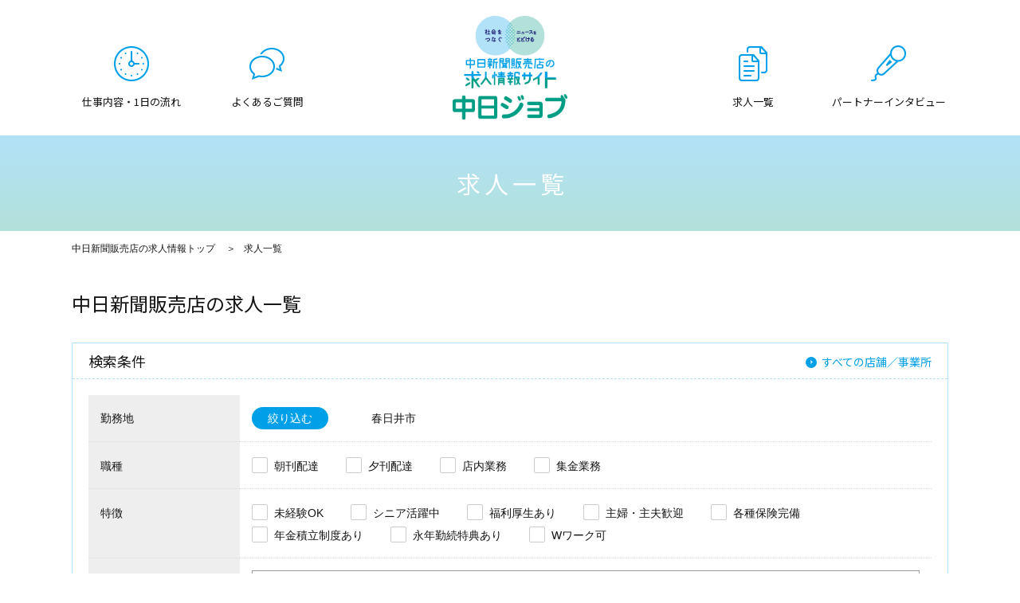

--- FILE ---
content_type: text/html; charset=UTF-8
request_url: https://www.chunichi-job.jp/list?city_id=1074
body_size: 100976
content:
<!doctype html>
<html lang="ja">
<head>
<!-- Google Tag Manager --> 
<script>(function(w,d,s,l,i){w[l]=w[l]||[];w[l].push({'gtm.start': new Date().getTime(),event:'gtm.js'});var f=d.getElementsByTagName(s)[0], j=d.createElement(s),dl=l!='dataLayer'?'&l='+l:'';j.async=true;j.src= 'https://www.googletagmanager.com/gtm.js?id='+i+dl;f.parentNode.insertBefore(j,f); })(window,document,'script','dataLayer','GTM-MPJ8MQPQ');</script> 
<!-- End Google Tag Manager -->

	<script async src="https://s.yimg.jp/images/listing/tool/cv/ytag.js"></script>
	<script>
	window.yjDataLayer = window.yjDataLayer || [];
	function ytag() { yjDataLayer.push(arguments); }
	ytag({"type":"ycl_cookie"});
	</script>
<meta charset="utf-8">
<meta http-equiv="x-ua-compatible" content="ie=edge">
<meta name="viewport" content="width=device-width, initial-scale=1">
<meta name="description" content="中日新聞販売店のアルバイト・パートの求人情報サイト「中日ジョブ」。あなたが希望する求人情報を集めました。条件を指定して更に絞り込むことができます。">
<meta name="format-detection" content="telephone=no">
<title>求人一覧｜中日新聞販売店の求人情報サイト｜中日ジョブ</title>
    
	<link rel="stylesheet" href="/css/reset.css"/>
	<link rel="stylesheet" href="/css/common.css"/>
	<link rel="stylesheet" href="/css/meanmenu.css"/>
	<link rel="stylesheet" href="/css/company_list.css"/><link rel="stylesheet" href="/css/remodal.css"/><link rel="stylesheet" href="/css/remodal-default-theme.css"/><link rel="stylesheet" href="/css/recruit.css"/>
<script src="https://ajax.googleapis.com/ajax/libs/jquery/2.1.4/jquery.min.js"></script>
<link rel="stylesheet" href="https://fonts.googleapis.com/css?family=Noto+Sans+JP:400,700">
<link rel="stylesheet" href="https://fonts.googleapis.com/css?family=Noto+Sans+JP:400,700|Noto+Serif+JP:500">
	<script src="/js/remodal/remodal.min.js"></script>	<!-- Global site tag (gtag.js) - Google Analytics -->
	<script async src="https://www.googletagmanager.com/gtag/js?id=UA-144903131-1"></script>
	<script>
	  window.dataLayer = window.dataLayer || [];
	  function gtag(){dataLayer.push(arguments);}
	  gtag('js', new Date());

	  gtag('config', 'UA-144903131-1');
	</script>
	<!-- Global site tag (gtag.js) - Google Ads: 687612117 -->
	<script async src="https://www.googletagmanager.com/gtag/js?id=AW-687612117"></script>
	<script>
	  window.dataLayer = window.dataLayer || [];
	  function gtag(){dataLayer.push(arguments);}
	  gtag('js', new Date());

	  gtag('config', 'AW-687612117');
	</script>
	<!-- Global site tag (gtag.js) - Google Ads: 656673208 -->
	<script async src="https://www.googletagmanager.com/gtag/js?id=AW-656673208"></script>
	<script>
	  window.dataLayer = window.dataLayer || [];
	  function gtag(){dataLayer.push(arguments);}
	  gtag('js', new Date());

	  gtag('config', 'AW-656673208');
	</script>
		<!-- Google Tag Manager -->
<script>(function(w,d,s,l,i){w[l]=w[l]||[];w[l].push({'gtm.start':
new Date().getTime(),event:'gtm.js'});var f=d.getElementsByTagName(s)[0],
j=d.createElement(s),dl=l!='dataLayer'?'&l='+l:'';j.async=true;j.src=
'https://www.googletagmanager.com/gtm.js?id='+i+dl;f.parentNode.insertBefore(j,f);
})(window,document,'script','dataLayer','GTM-T4LJJPH');</script>
<!-- End Google Tag Manager -->
<link rel=”icon” href=“/favicon.ico”>
</head>

<body id="pagetop">
<!-- Google Tag Manager (noscript) --> 
<noscript><iframe src="https://www.googletagmanager.com/ns.html?id=GTM-MPJ8MQPQ" height="0" width="0" style="display:none;visibility:hidden"></iframe></noscript> 
<!-- End Google Tag Manager (noscript) --> 
<!-- Google Tag Manager (noscript) -->
<noscript><iframe src="https://www.googletagmanager.com/ns.html?id=GTM-T4LJJPH"
height="0" width="0" style="display:none;visibility:hidden"></iframe></noscript>
<!-- End Google Tag Manager (noscript) -->
	<header id="header" class="secondHeader">
	<h1>
		<a href="/"><img src="/img/common/logo.png" alt="中日新聞販売店の求人情報サイト「中日ジョブ」" class="fluid_img"/></a>	</h1>
	<div id="headerNav">
		<nav id="mainNav">
			<ul class="noto">
				<li>
					<a href="/job">仕事内容・1日の流れ</a>					<!--<a href="job.html">仕事内容・1日の流れ</a>-->
				</li>
				<li>
					<a href="/faq">よくあるご質問</a>					<!--<a href="faq.html">よくあるご質問</a>-->
				</li>
				<li>
					<a href="/list">求人一覧</a>					<!--<a href="recruit.html">求人一覧</a>-->
				</li>
				<li>
					<a href="/interview">パートナーインタビュー</a>					<!--<a href="interview/.html">パートナーインタビュー</a>-->
				</li>
			</ul>
		</nav>
	</div>
</header>
	<section id="wrap">
		<div class="layer"></div>

				<main>
<article id="secondContents">
	<div id="pageTitle">
		<h2 class="noto">求人一覧</h2>
		<ul>
			<li>
				<a href="/" class="button">中日新聞販売店の求人情報トップ</a>			</li>
			<li>求人一覧</li>
		</ul>
	</div>

	<section id="recruitContents" class="contents">
		<h3 class="noto">中日新聞販売店の求人一覧</h3>
		<section id="recruit_condition">
			<h4 class="noto">検索条件<span>
				<a href="/shoplist" class="button">すべての店舗／事業所</a></span></h4>
				<form method="get" accept-charset="utf-8" action="/list">			<table>
				<tr>
					<th>勤務地</th>
					<td class="areaTd acCon">
						<span><a href="#modal2" class="button">絞り込む</a></span>
						<ul id="selected-prefectures">
							<!--<li>愛知県</li>-->
						</ul>
						<ul id="selected-cities">
															<li>
									春日井市									<input class="form-control text_box" type="hidden" name="city_id[]" value="1074"/>								</li>
													</ul>
						<div class="remodal" data-remodal-id="modal2">
							<button data-remodal-action="close" class="remodal-close">キャンセルして閉じる</button>
							<div class="remodalInner">
								<p class="modalTitle">都道府県</p>
								<ul class="select-item-list select-item-radio ul01 column8">
									<li>
										<label>
											<input type="radio" name="pref_id" value="23">
											<span>愛知</span>
										</label>
									</li>
									<li>
										<label>
											<input type="radio" name="pref_id" value="21">
											<span>岐阜</span>
										</label>
									</li>
									<li>
										<label>
											<input type="radio" name="pref_id" value="24">
											<span>三重</span>
										</label>
									</li>
									<li>
										<label>
											<input type="radio" name="pref_id" value="22">
											<span>静岡</span>
										</label>
									</li>
									<li>
										<label>
											<input type="radio" name="pref_id" value="20">
											<span>長野</span>
										</label>
									</li>
									<li>
										<label>
											<input type="radio" name="pref_id" value="25">
											<span>滋賀</span>
										</label>
									</li>
									<li>
										<label>
											<input type="radio" name="pref_id" value="18">
											<span>福井</span>
										</label>
									</li>
									<li>
										<label>
											<input type="radio" name="pref_id" value="17">
											<span>石川</span>
										</label>
									</li>
									<li>
										<label>
											<input type="radio" name="pref_id" value="16">
											<span>富山</span>
										</label>
									</li>
								</ul>
								<p class="modalTitle">市区町村</p>
								<ul id="modalCityList" class="select-item-list select-item-checkbox ul01 column8"></ul>
								<p class="confirmBtn areaConfirm button" data-remodal-action="close">確定</p>
								<!--/remodalInner-->
							</div>
							<!--/remodal-->
						</div>
					</td>
				</tr>
				<tr>
					<th>職種</th>
					<td>
						<ul>
							<!--<li><input type="checkbox" name="" value="" id=""><label for="">朝刊配達</label></li>
							<li><input type="checkbox" name="" value="" id=""><label for="">夕刊配達</label></li>
							<li><input type="checkbox" name="" value="" id=""><label for="">店内業務</label></li>-->
							<li><input type="checkbox" name="job1" value="1">朝刊配達</li>
							<li><input type="checkbox" name="job2" value="1">夕刊配達</li>
							<li><input type="checkbox" name="job3" value="1">店内業務</li>
							<li><input type="checkbox" name="job4" value="1">集金業務</li>
						</ul>
					</td>
				</tr>
				<tr>
					<th>特徴</th>
					<td>
						<ul>
							<!--<li><input type="checkbox" name="" value="" id=""><label for="">朝刊配達</label></li>
							<li><input type="checkbox" name="" value="" id=""><label for="">夕刊配達</label></li>
							<li><input type="checkbox" name="" value="" id=""><label for="">店内業務</label></li>-->
							<li><input type="checkbox" name="tag1" value="1">未経験OK</li>
							<li><input type="checkbox" name="tag2" value="1">シニア活躍中</li>
							<li><input type="checkbox" name="tag3" value="1">福利厚生あり</li>
							<li><input type="checkbox" name="tag4" value="1">主婦・主夫歓迎</li>
							<li><input type="checkbox" name="tag5" value="1">各種保険完備</li>
							<li><input type="checkbox" name="tag6" value="1">年金積立制度あり</li>
							<li><input type="checkbox" name="tag7" value="1">永年勤続特典あり</li>
							<li><input type="checkbox" name="tag8" value="1">Wワーク可</li>
						</ul>
					</td>
				</tr>
				<tr>
					<th>フリーワード</th>
					<td>
						<input class="form-control text_box" type="text" name="keyword1" placeholder="店舗名、住所など"/>					</td>
				</tr>
			</table>
			<p>
				<button class="button" type="submit">選択した条件で検索</button>			</p>
			</form>		</section>

        <div class="recruit_paging">
            <p><em>26</em>件（1～26件表示）</p>
            <ul>
                                                                                            </ul>
        </div>

		<div id="recruit_result">
							<section class="result_box">
					<h4>
													<p class="spimg">
								<span>
									<img src="/upload/cache/c__600x600_6378687520190830085004.jpg.png" style="" class="fluid_img" alt=""/>								</span>
							</p>
												<div>
							<small>タカモリダイ</small>
							<em>
								<a href="/shop/21219/000/1" class="button">高森台店</a>							</em>
							[ 朝刊配達 ]
						</div>
							<span class="pcOnly">
								<a href="/shop/21219/000/1" class="button">店舗情報を確認する</a>							</span>
					</h4>
					<div class="clearfix">

													<p class="pcOnly">
								<span>
									<img src="/upload/cache/c__600x600_6378687520190830085004.jpg.png" style="" class="fluid_img" alt=""/>									<!--<img src="img/shop/" alt="" class="fluid_img">-->
								</span>
							</p>
												<table>
							<tr>
								<th>勤務地</th>
								<td>〒487-0032　愛知県春日井市高森台３－１５－９　</td>
							</tr>
															<tr>
									<th>アクセス</th>
									<td>名鉄バス「高森台」バス停より徒歩10分										ファミリーマート様の裏									</td>
								</tr>
																						<tr>
									<th>勤務時間</th>
									<td>AM3：30～AM5：00</td>
								</tr>
																						<tr>
									<th>給与</th>
									<td>月給5万円　※区域部数によります（50ccバイク乗れる方）</td>
								</tr>
														<tr>
								<th rowspan="2">特徴</th>
								<td>
									中日年金制度あり【仕事内容】バイクや自転車に乗って新聞を配達していただくお仕事です。　未経験OK！　20代・30代・40代・50代・60代、Wワーク・主婦（夫）・シニアの方々など幅広く活躍しています！									<!--										未経験OK																			シニア活躍中																			福利厚生あり																			主婦・主夫歓迎																			各種保険完備																			年金積立制度あり																			永年勤続特典あり																			長期歓迎																			車・バイク通勤OK																			Wワーク可									-->
								</td>
							</tr>
							<tr>
								<td>
																			未経験OK																			シニア活躍中																			福利厚生あり																			主婦・主夫歓迎																			各種保険完備																			年金積立制度あり																			永年勤続特典あり																			長期歓迎																			車・バイク通勤OK																			Wワーク可																	</td>
							</tr>
							<tr>
								<th>問い合わせ</th>
								<td class="pcOnly">0568-91-4818</td>
								<td class="spOnly"><a href="tel:0568-91-4818" class="tel">0568-91-4818</a></td>
							</tr>
						</table>
					</div>
					<ul>
						<!--<li class="line"><a href="https://lin.ee/mCJ0KiR" class="button">LINEで応募する</a></li>-->
						<!--<li class="spOnly line"><a href="tel:0568-91-4818" class="tel button">電話で応募する</a></li>-->
						<li calss=""><a href="/entry/216"><img src="img/common/btn_entry.png" alt="" class="fluid_img"></a></li>
					</ul>
				</section>
							<section class="result_box">
					<h4>
													<p class="spimg">
								<span>
									<img src="/upload/cache/c__600x600_0292293520190830084416.jpg.png" style="" class="fluid_img" alt=""/>								</span>
							</p>
												<div>
							<small>オワリサカシタ</small>
							<em>
								<a href="/shop/21206/000/1" class="button">尾張坂下店</a>							</em>
							[ 朝刊配達 ]
						</div>
							<span class="pcOnly">
								<a href="/shop/21206/000/1" class="button">店舗情報を確認する</a>							</span>
					</h4>
					<div class="clearfix">

													<p class="pcOnly">
								<span>
									<img src="/upload/cache/c__600x600_0292293520190830084416.jpg.png" style="" class="fluid_img" alt=""/>									<!--<img src="img/shop/" alt="" class="fluid_img">-->
								</span>
							</p>
												<table>
							<tr>
								<th>勤務地</th>
								<td>〒480-0305　愛知県春日井市坂下町４丁目３８３－２　</td>
							</tr>
															<tr>
									<th>アクセス</th>
									<td>名鉄バス「坂下公民館」バス停より徒歩4分																			</td>
								</tr>
																						<tr>
									<th>勤務時間</th>
									<td>3：00～6：00（実働1時間30分）</td>
								</tr>
																						<tr>
									<th>給与</th>
									<td>月給7万5000円～（配達部数による）</td>
								</tr>
														<tr>
								<th rowspan="2">特徴</th>
								<td>
									【仕事内容】原付バイクやスクーターに乗って新聞を配達していただくお仕事です。　未経験OK！　20代・30代・40代・50代・60代、Wワーク・主婦（夫）・シニアの方々など幅広く活躍しています！									<!--										未経験OK																			シニア活躍中																			福利厚生あり																			主婦・主夫歓迎																			各種保険完備																			年金積立制度あり																			永年勤続特典あり																			長期歓迎																			車・バイク通勤OK																			Wワーク可									-->
								</td>
							</tr>
							<tr>
								<td>
																			未経験OK																			シニア活躍中																			福利厚生あり																			主婦・主夫歓迎																			各種保険完備																			年金積立制度あり																			永年勤続特典あり																			長期歓迎																			車・バイク通勤OK																			Wワーク可																	</td>
							</tr>
							<tr>
								<th>問い合わせ</th>
								<td class="pcOnly">0568-88-0211</td>
								<td class="spOnly"><a href="tel:0568-88-0211" class="tel">0568-88-0211</a></td>
							</tr>
						</table>
					</div>
					<ul>
						<!--<li class="line"><a href="https://lin.ee/mCJ0KiR" class="button">LINEで応募する</a></li>-->
						<!--<li class="spOnly line"><a href="tel:0568-88-0211" class="tel button">電話で応募する</a></li>-->
						<li calss=""><a href="/entry/220"><img src="img/common/btn_entry.png" alt="" class="fluid_img"></a></li>
					</ul>
				</section>
							<section class="result_box">
					<h4>
												<div>
							<small>カチガワ　トウブ</small>
							<em>
								<a href="/shop/21365/000/1" class="button">勝川　東部店</a>							</em>
							[ 朝刊配達 ]
						</div>
							<span class="pcOnly">
								<a href="/shop/21365/000/1" class="button">店舗情報を確認する</a>							</span>
					</h4>
					<div class="clearfix">

												<table>
							<tr>
								<th>勤務地</th>
								<td>〒486-0914　春日井市勝川新町３丁目７３－１　</td>
							</tr>
															<tr>
									<th>アクセス</th>
									<td>JR勝川駅より徒歩16分																			</td>
								</tr>
																						<tr>
									<th>勤務時間</th>
									<td>3：30～（実働1時間30分程度）</td>
								</tr>
																						<tr>
									<th>給与</th>
									<td>月給4万5000円～5万5000円（配達部数によります）</td>
								</tr>
														<tr>
								<th rowspan="2">特徴</th>
								<td>
									【仕事内容】 バイクなどに乗って新聞を配達していくお仕事です。 20代・30代・40代・50代・60代、 ｗワーク・主婦（夫）・シニアの方々など幅広く活躍しています！ 「家事や育児のスキマ時間に働きたい」など、働き方は人それぞれ。 シフト制なので、Wワークや家庭・学校と両立しながら働けます！ お気軽にご相談ください。 【求める人材】 ・短時間で効率よく稼ぎたい方 ・原付免許ある方 未経験OK、シニア活躍中、福利厚生有り、WワークもOK　店長は女性です									<!--										未経験OK																			シニア活躍中																			福利厚生あり																			主婦・主夫歓迎																			各種保険完備																			年金積立制度あり																			永年勤続特典あり																			長期歓迎																			車・バイク通勤OK																			Wワーク可									-->
								</td>
							</tr>
							<tr>
								<td>
																			未経験OK																			シニア活躍中																			福利厚生あり																			主婦・主夫歓迎																			各種保険完備																			年金積立制度あり																			永年勤続特典あり																			長期歓迎																			車・バイク通勤OK																			Wワーク可																	</td>
							</tr>
							<tr>
								<th>問い合わせ</th>
								<td class="pcOnly">0568-27-5491</td>
								<td class="spOnly"><a href="tel:0568-27-5491" class="tel">0568-27-5491</a></td>
							</tr>
						</table>
					</div>
					<ul>
						<!--<li class="line"><a href="https://lin.ee/mCJ0KiR" class="button">LINEで応募する</a></li>-->
						<!--<li class="spOnly line"><a href="tel:0568-27-5491" class="tel button">電話で応募する</a></li>-->
						<li calss=""><a href="/entry/231"><img src="img/common/btn_entry.png" alt="" class="fluid_img"></a></li>
					</ul>
				</section>
							<section class="result_box">
					<h4>
													<p class="spimg">
								<span>
									<img src="/upload/cache/c__600x600_3664784120190830084713.jpg.png" style="" class="fluid_img" alt=""/>								</span>
							</p>
												<div>
							<small>ジョウジョウ</small>
							<em>
								<a href="/shop/21210/000/1" class="button">上条店</a>							</em>
							[ 朝刊配達 ]
						</div>
							<span class="pcOnly">
								<a href="/shop/21210/000/1" class="button">店舗情報を確認する</a>							</span>
					</h4>
					<div class="clearfix">

													<p class="pcOnly">
								<span>
									<img src="/upload/cache/c__600x600_3664784120190830084713.jpg.png" style="" class="fluid_img" alt=""/>									<!--<img src="img/shop/" alt="" class="fluid_img">-->
								</span>
							</p>
												<table>
							<tr>
								<th>勤務地</th>
								<td>〒486-0833　愛知県春日井市上条町６－２３５２－１　</td>
							</tr>
															<tr>
									<th>アクセス</th>
									<td>春日井駅より徒歩10分																			</td>
								</tr>
																						<tr>
									<th>勤務時間</th>
									<td>4：00～5：00（区域によります）</td>
								</tr>
																						<tr>
									<th>給与</th>
									<td>時給1425円</td>
								</tr>
														<tr>
								<th rowspan="2">特徴</th>
								<td>
									福利厚生充実【仕事内容】バイクや自転車に乗って新聞を配達していただくお仕事です。　未経験OK！　20代・30代・40代・50代・60代、Wワーク・主婦（夫）・シニアの方々など幅広く活躍しています！									<!--										未経験OK																			シニア活躍中																			福利厚生あり																			主婦・主夫歓迎																			各種保険完備																			年金積立制度あり																			永年勤続特典あり																			長期歓迎																			Wワーク可									-->
								</td>
							</tr>
							<tr>
								<td>
																			未経験OK																			シニア活躍中																			福利厚生あり																			主婦・主夫歓迎																			各種保険完備																			年金積立制度あり																			永年勤続特典あり																			長期歓迎																			Wワーク可																	</td>
							</tr>
							<tr>
								<th>問い合わせ</th>
								<td class="pcOnly">0568-81-3873</td>
								<td class="spOnly"><a href="tel:0568-81-3873" class="tel">0568-81-3873</a></td>
							</tr>
						</table>
					</div>
					<ul>
						<!--<li class="line"><a href="https://lin.ee/mCJ0KiR" class="button">LINEで応募する</a></li>-->
						<!--<li class="spOnly line"><a href="tel:0568-81-3873" class="tel button">電話で応募する</a></li>-->
						<li calss=""><a href="/entry/226"><img src="img/common/btn_entry.png" alt="" class="fluid_img"></a></li>
					</ul>
				</section>
							<section class="result_box">
					<h4>
													<p class="spimg">
								<span>
									<img src="/upload/cache/c__600x600_1991611620190830084449.jpg.png" style="" class="fluid_img" alt=""/>								</span>
							</p>
												<div>
							<small>カスガイ</small>
							<em>
								<a href="/shop/21207/000/1" class="button">春日井店</a>							</em>
							[ 朝刊配達 ]
						</div>
							<span class="pcOnly">
								<a href="/shop/21207/000/1" class="button">店舗情報を確認する</a>							</span>
					</h4>
					<div class="clearfix">

													<p class="pcOnly">
								<span>
									<img src="/upload/cache/c__600x600_1991611620190830084449.jpg.png" style="" class="fluid_img" alt=""/>									<!--<img src="img/shop/" alt="" class="fluid_img">-->
								</span>
							</p>
												<table>
							<tr>
								<th>勤務地</th>
								<td>〒486-0825　愛知県春日井市中央通り１丁目７２　</td>
							</tr>
															<tr>
									<th>アクセス</th>
									<td>JR春日井駅より徒歩3分																			</td>
								</tr>
																						<tr>
									<th>勤務時間</th>
									<td>3：30～5：30内で実働1.5h～2h程度　休日：月4日+休刊日（シフト制）　※週3日からも応相談</td>
								</tr>
																						<tr>
									<th>給与</th>
									<td>月給6万2000円～（配達エリア・配達部数による）</td>
								</tr>
														<tr>
								<th rowspan="2">特徴</th>
								<td>
									【朝刊配達】<br />
・お休みのスタッフさんの区域を配達していただく仕事です。<br />
【朝刊配達】【夕刊＆メール便配達】<br />
・ヘルメット、雨具の購入補助あり（上限3000円）※入社3ヶ月後に支給<br />
・中日年金制度加入（毎月5000円の掛け金に中日新聞社が1000円上乗せして積み立てするとても魅力のある制度）※加入時期、年齢上限あり<br />
【集金業務】<br />
・小さいお子様がいて長時間働けない方、月末月初にちょこっとだけ働きたい方、休日に少し稼ぎたい現役世代の方にオススメ♪									<!--										未経験OK																			シニア活躍中																			福利厚生あり																			主婦・主夫歓迎																			各種保険完備																			年金積立制度あり																			永年勤続特典あり																			シフト制																			長期歓迎																			車・バイク通勤OK																			Wワーク可									-->
								</td>
							</tr>
							<tr>
								<td>
																			未経験OK																			シニア活躍中																			福利厚生あり																			主婦・主夫歓迎																			各種保険完備																			年金積立制度あり																			永年勤続特典あり																			シフト制																			長期歓迎																			車・バイク通勤OK																			Wワーク可																	</td>
							</tr>
							<tr>
								<th>問い合わせ</th>
								<td class="pcOnly">0568-81-2775</td>
								<td class="spOnly"><a href="tel:0568-81-2775" class="tel">0568-81-2775</a></td>
							</tr>
						</table>
					</div>
					<ul>
						<!--<li class="line"><a href="https://lin.ee/mCJ0KiR" class="button">LINEで応募する</a></li>-->
						<!--<li class="spOnly line"><a href="tel:0568-81-2775" class="tel button">電話で応募する</a></li>-->
						<li calss=""><a href="/entry/225"><img src="img/common/btn_entry.png" alt="" class="fluid_img"></a></li>
					</ul>
				</section>
							<section class="result_box">
					<h4>
													<p class="spimg">
								<span>
									<img src="/upload/cache/c__600x600_0813545020200215055402.jpg.png" style="" class="fluid_img" alt=""/>								</span>
							</p>
												<div>
							<small>デガワ</small>
							<em>
								<a href="/shop/21321/000/1" class="button">出川店</a>							</em>
							[ 朝刊配達 ]
						</div>
							<span class="pcOnly">
								<a href="/shop/21321/000/1" class="button">店舗情報を確認する</a>							</span>
					</h4>
					<div class="clearfix">

													<p class="pcOnly">
								<span>
									<img src="/upload/cache/c__600x600_0813545020200215055402.jpg.png" style="" class="fluid_img" alt=""/>									<!--<img src="img/shop/" alt="" class="fluid_img">-->
								</span>
							</p>
												<table>
							<tr>
								<th>勤務地</th>
								<td>〒487-0025　愛知県春日井市出川町３丁目９番地の４　</td>
							</tr>
															<tr>
									<th>アクセス</th>
									<td>名鉄バス「不二小学校前」バス停より徒歩3分										不二小学校の西									</td>
								</tr>
																						<tr>
									<th>勤務時間</th>
									<td>3：40～（実働1時間30分程度）</td>
								</tr>
																						<tr>
									<th>給与</th>
									<td>時給1425円～</td>
								</tr>
														<tr>
								<th rowspan="2">特徴</th>
								<td>
									福利厚生あり【仕事内容】バイクや自転車に乗って新聞を配達していただくお仕事です。　未経験OK！　20代・30代・40代・50代・60代、Wワーク・主婦（夫）・シニアの方々など幅広く活躍しています！									<!--										未経験OK																			シニア活躍中																			福利厚生あり																			主婦・主夫歓迎																			各種保険完備																			年金積立制度あり																			永年勤続特典あり																			長期歓迎																			車・バイク通勤OK																			Wワーク可									-->
								</td>
							</tr>
							<tr>
								<td>
																			未経験OK																			シニア活躍中																			福利厚生あり																			主婦・主夫歓迎																			各種保険完備																			年金積立制度あり																			永年勤続特典あり																			長期歓迎																			車・バイク通勤OK																			Wワーク可																	</td>
							</tr>
							<tr>
								<th>問い合わせ</th>
								<td class="pcOnly">0568-51-3610</td>
								<td class="spOnly"><a href="tel:0568-51-3610" class="tel">0568-51-3610</a></td>
							</tr>
						</table>
					</div>
					<ul>
						<!--<li class="line"><a href="https://lin.ee/mCJ0KiR" class="button">LINEで応募する</a></li>-->
						<!--<li class="spOnly line"><a href="tel:0568-51-3610" class="tel button">電話で応募する</a></li>-->
						<li calss=""><a href="/entry/221"><img src="img/common/btn_entry.png" alt="" class="fluid_img"></a></li>
					</ul>
				</section>
							<section class="result_box">
					<h4>
													<p class="spimg">
								<span>
									<img src="/upload/cache/c__600x600_6986053620190830085310.jpg.png" style="" class="fluid_img" alt=""/>								</span>
							</p>
												<div>
							<small>イワナリダイ</small>
							<em>
								<a href="/shop/21290/000/1" class="button">岩成台店</a>							</em>
							[ 朝刊配達 ]
						</div>
							<span class="pcOnly">
								<a href="/shop/21290/000/1" class="button">店舗情報を確認する</a>							</span>
					</h4>
					<div class="clearfix">

													<p class="pcOnly">
								<span>
									<img src="/upload/cache/c__600x600_6986053620190830085310.jpg.png" style="" class="fluid_img" alt=""/>									<!--<img src="img/shop/" alt="" class="fluid_img">-->
								</span>
							</p>
												<table>
							<tr>
								<th>勤務地</th>
								<td>〒487-0033　愛知県春日井市岩成台５－９－１　</td>
							</tr>
															<tr>
									<th>アクセス</th>
									<td>高蔵寺駅より徒歩20分										岩成台西バス停より徒歩3分 　岩成台小学校バス停より徒歩7分									</td>
								</tr>
																						<tr>
									<th>勤務時間</th>
									<td>3時～6時（実働2時間）</td>
								</tr>
																						<tr>
									<th>給与</th>
									<td>時給1425円</td>
								</tr>
														<tr>
								<th rowspan="2">特徴</th>
								<td>
									【仕事内容】バイクや自転車に乗って新聞を配達していただくお仕事です。　未経験OK！　20代・30代・40代・50代・60代・70代、Wワーク・主婦（夫）・シニアの方々など幅広く活躍しています！									<!--										未経験OK																			シニア活躍中																			福利厚生あり																			主婦・主夫歓迎																			各種保険完備																			長期歓迎																			車・バイク通勤OK																			Wワーク可									-->
								</td>
							</tr>
							<tr>
								<td>
																			未経験OK																			シニア活躍中																			福利厚生あり																			主婦・主夫歓迎																			各種保険完備																			長期歓迎																			車・バイク通勤OK																			Wワーク可																	</td>
							</tr>
							<tr>
								<th>問い合わせ</th>
								<td class="pcOnly">0568-92-2626</td>
								<td class="spOnly"><a href="tel:0568-92-2626" class="tel">0568-92-2626</a></td>
							</tr>
						</table>
					</div>
					<ul>
						<!--<li class="line"><a href="https://lin.ee/mCJ0KiR" class="button">LINEで応募する</a></li>-->
						<!--<li class="spOnly line"><a href="tel:0568-92-2626" class="tel button">電話で応募する</a></li>-->
						<li calss=""><a href="/entry/213"><img src="img/common/btn_entry.png" alt="" class="fluid_img"></a></li>
					</ul>
				</section>
							<section class="result_box">
					<h4>
													<p class="spimg">
								<span>
									<img src="/upload/cache/c__600x600_1211805420190830085356.jpg.png" style="" class="fluid_img" alt=""/>								</span>
							</p>
												<div>
							<small>イシオダイ</small>
							<em>
								<a href="/shop/21322/000/1" class="button">石尾台店</a>							</em>
							[ 集金業務 ]
						</div>
							<span class="pcOnly">
								<a href="/shop/21322/000/1" class="button">店舗情報を確認する</a>							</span>
					</h4>
					<div class="clearfix">

													<p class="pcOnly">
								<span>
									<img src="/upload/cache/c__600x600_1211805420190830085356.jpg.png" style="" class="fluid_img" alt=""/>									<!--<img src="img/shop/" alt="" class="fluid_img">-->
								</span>
							</p>
												<table>
							<tr>
								<th>勤務地</th>
								<td>〒487-0006　愛知県春日井市石尾台５－９－２２　</td>
							</tr>
															<tr>
									<th>アクセス</th>
									<td>名鉄バス「石尾台東」バス停より徒歩1分																			</td>
								</tr>
																						<tr>
									<th>勤務時間</th>
									<td>要相談</td>
								</tr>
																						<tr>
									<th>給与</th>
									<td>詳細はお問い合わせください。</td>
								</tr>
														<tr>
								<th rowspan="2">特徴</th>
								<td>
									【仕事内容】原付バイクに乗って新聞を配達していただくお仕事です。　未経験OK！　20代・30代・40代・50代・60代、Wワーク・主婦（夫）・シニアの方々など幅広く活躍しています！									<!--										未経験OK																			シニア活躍中																			福利厚生あり																			主婦・主夫歓迎																			各種保険完備																			年金積立制度あり																			永年勤続特典あり																			長期歓迎																			車・バイク通勤OK																			Wワーク可									-->
								</td>
							</tr>
							<tr>
								<td>
																			未経験OK																			シニア活躍中																			福利厚生あり																			主婦・主夫歓迎																			各種保険完備																			年金積立制度あり																			永年勤続特典あり																			長期歓迎																			車・バイク通勤OK																			Wワーク可																	</td>
							</tr>
							<tr>
								<th>問い合わせ</th>
								<td class="pcOnly">0568-92-8185</td>
								<td class="spOnly"><a href="tel:0568-92-8185" class="tel">0568-92-8185</a></td>
							</tr>
						</table>
					</div>
					<ul>
						<!--<li class="line"><a href="https://lin.ee/mCJ0KiR" class="button">LINEで応募する</a></li>-->
						<!--<li class="spOnly line"><a href="tel:0568-92-8185" class="tel button">電話で応募する</a></li>-->
						<li calss=""><a href="/entry/375294"><img src="img/common/btn_entry.png" alt="" class="fluid_img"></a></li>
					</ul>
				</section>
							<section class="result_box">
					<h4>
													<p class="spimg">
								<span>
									<img src="/upload/cache/c__600x600_0292293520190830084416.jpg.png" style="" class="fluid_img" alt=""/>								</span>
							</p>
												<div>
							<small>オワリサカシタ</small>
							<em>
								<a href="/shop/21206/000/1" class="button">尾張坂下店</a>							</em>
							[ 夕刊配達 ]
						</div>
							<span class="pcOnly">
								<a href="/shop/21206/000/1" class="button">店舗情報を確認する</a>							</span>
					</h4>
					<div class="clearfix">

													<p class="pcOnly">
								<span>
									<img src="/upload/cache/c__600x600_0292293520190830084416.jpg.png" style="" class="fluid_img" alt=""/>									<!--<img src="img/shop/" alt="" class="fluid_img">-->
								</span>
							</p>
												<table>
							<tr>
								<th>勤務地</th>
								<td>〒480-0305　愛知県春日井市坂下町４丁目３８３－２　</td>
							</tr>
															<tr>
									<th>アクセス</th>
									<td>名鉄バス「坂下公民館」バス停より徒歩4分																			</td>
								</tr>
																						<tr>
									<th>勤務時間</th>
									<td>15：00～（実働1時間～1時間30分）</td>
								</tr>
																						<tr>
									<th>給与</th>
									<td>月給3万円以上</td>
								</tr>
														<tr>
								<th rowspan="2">特徴</th>
								<td>
									【仕事内容】原付バイクやスクーターに乗って新聞を配達していただくお仕事です。　未経験OK！　20代・30代・40代・50代・60代、Wワーク・主婦（夫）・シニアの方々など幅広く活躍しています！									<!--										未経験OK																			シニア活躍中																			福利厚生あり																			主婦・主夫歓迎																			各種保険完備																			年金積立制度あり																			永年勤続特典あり																			長期歓迎																			車・バイク通勤OK																			Wワーク可									-->
								</td>
							</tr>
							<tr>
								<td>
																			未経験OK																			シニア活躍中																			福利厚生あり																			主婦・主夫歓迎																			各種保険完備																			年金積立制度あり																			永年勤続特典あり																			長期歓迎																			車・バイク通勤OK																			Wワーク可																	</td>
							</tr>
							<tr>
								<th>問い合わせ</th>
								<td class="pcOnly">0568-88-0211</td>
								<td class="spOnly"><a href="tel:0568-88-0211" class="tel">0568-88-0211</a></td>
							</tr>
						</table>
					</div>
					<ul>
						<!--<li class="line"><a href="https://lin.ee/mCJ0KiR" class="button">LINEで応募する</a></li>-->
						<!--<li class="spOnly line"><a href="tel:0568-88-0211" class="tel button">電話で応募する</a></li>-->
						<li calss=""><a href="/entry/262"><img src="img/common/btn_entry.png" alt="" class="fluid_img"></a></li>
					</ul>
				</section>
							<section class="result_box">
					<h4>
													<p class="spimg">
								<span>
									<img src="/upload/cache/c__600x600_0292293520190830084416.jpg.png" style="" class="fluid_img" alt=""/>								</span>
							</p>
												<div>
							<small>オワリサカシタ</small>
							<em>
								<a href="/shop/21206/000/1" class="button">尾張坂下店</a>							</em>
							[ 店内業務 ]
						</div>
							<span class="pcOnly">
								<a href="/shop/21206/000/1" class="button">店舗情報を確認する</a>							</span>
					</h4>
					<div class="clearfix">

													<p class="pcOnly">
								<span>
									<img src="/upload/cache/c__600x600_0292293520190830084416.jpg.png" style="" class="fluid_img" alt=""/>									<!--<img src="img/shop/" alt="" class="fluid_img">-->
								</span>
							</p>
												<table>
							<tr>
								<th>勤務地</th>
								<td>〒480-0305　愛知県春日井市坂下町４丁目３８３－２　</td>
							</tr>
															<tr>
									<th>アクセス</th>
									<td>名鉄バス「坂下公民館」バス停より徒歩4分																			</td>
								</tr>
																						<tr>
									<th>勤務時間</th>
									<td>11：00～（実働1時間～1時間30分）</td>
								</tr>
																						<tr>
									<th>給与</th>
									<td>時給1140円～</td>
								</tr>
														<tr>
								<th rowspan="2">特徴</th>
								<td>
									【仕事内容】原付バイクやスクーターに乗って新聞を配達していただくお仕事です。　未経験OK！　20代・30代・40代・50代・60代、Wワーク・主婦（夫）・シニアの方々など幅広く活躍しています！									<!--										未経験OK																			シニア活躍中																			福利厚生あり																			主婦・主夫歓迎																			各種保険完備																			年金積立制度あり																			永年勤続特典あり																			長期歓迎																			車・バイク通勤OK																			Wワーク可									-->
								</td>
							</tr>
							<tr>
								<td>
																			未経験OK																			シニア活躍中																			福利厚生あり																			主婦・主夫歓迎																			各種保険完備																			年金積立制度あり																			永年勤続特典あり																			長期歓迎																			車・バイク通勤OK																			Wワーク可																	</td>
							</tr>
							<tr>
								<th>問い合わせ</th>
								<td class="pcOnly">0568-88-0211</td>
								<td class="spOnly"><a href="tel:0568-88-0211" class="tel">0568-88-0211</a></td>
							</tr>
						</table>
					</div>
					<ul>
						<!--<li class="line"><a href="https://lin.ee/mCJ0KiR" class="button">LINEで応募する</a></li>-->
						<!--<li class="spOnly line"><a href="tel:0568-88-0211" class="tel button">電話で応募する</a></li>-->
						<li calss=""><a href="/entry/405"><img src="img/common/btn_entry.png" alt="" class="fluid_img"></a></li>
					</ul>
				</section>
							<section class="result_box">
					<h4>
													<p class="spimg">
								<span>
									<img src="/upload/cache/c__600x600_1211805420190830085356.jpg.png" style="" class="fluid_img" alt=""/>								</span>
							</p>
												<div>
							<small>イシオダイ</small>
							<em>
								<a href="/shop/21322/000/1" class="button">石尾台店</a>							</em>
							[ 朝刊配達 ]
						</div>
							<span class="pcOnly">
								<a href="/shop/21322/000/1" class="button">店舗情報を確認する</a>							</span>
					</h4>
					<div class="clearfix">

													<p class="pcOnly">
								<span>
									<img src="/upload/cache/c__600x600_1211805420190830085356.jpg.png" style="" class="fluid_img" alt=""/>									<!--<img src="img/shop/" alt="" class="fluid_img">-->
								</span>
							</p>
												<table>
							<tr>
								<th>勤務地</th>
								<td>〒487-0006　愛知県春日井市石尾台５－９－２２　</td>
							</tr>
															<tr>
									<th>アクセス</th>
									<td>名鉄バス「石尾台東」バス停より徒歩1分																			</td>
								</tr>
																						<tr>
									<th>勤務時間</th>
									<td>3：00～5：00（実働1.5h～2h程度）</td>
								</tr>
																						<tr>
									<th>給与</th>
									<td>月給5万円～　※区域、部数によります</td>
								</tr>
														<tr>
								<th rowspan="2">特徴</th>
								<td>
									【仕事内容】原付バイクに乗って新聞を配達していただくお仕事です。　未経験OK！　20代・30代・40代・50代・60代、Wワーク・主婦（夫）・シニアの方々など幅広く活躍しています！									<!--										未経験OK																			シニア活躍中																			福利厚生あり																			主婦・主夫歓迎																			各種保険完備																			年金積立制度あり																			永年勤続特典あり																			長期歓迎																			車・バイク通勤OK																			Wワーク可									-->
								</td>
							</tr>
							<tr>
								<td>
																			未経験OK																			シニア活躍中																			福利厚生あり																			主婦・主夫歓迎																			各種保険完備																			年金積立制度あり																			永年勤続特典あり																			長期歓迎																			車・バイク通勤OK																			Wワーク可																	</td>
							</tr>
							<tr>
								<th>問い合わせ</th>
								<td class="pcOnly">0568-92-8185</td>
								<td class="spOnly"><a href="tel:0568-92-8185" class="tel">0568-92-8185</a></td>
							</tr>
						</table>
					</div>
					<ul>
						<!--<li class="line"><a href="https://lin.ee/mCJ0KiR" class="button">LINEで応募する</a></li>-->
						<!--<li class="spOnly line"><a href="tel:0568-92-8185" class="tel button">電話で応募する</a></li>-->
						<li calss=""><a href="/entry/217"><img src="img/common/btn_entry.png" alt="" class="fluid_img"></a></li>
					</ul>
				</section>
							<section class="result_box">
					<h4>
													<p class="spimg">
								<span>
									<img src="/upload/cache/c__600x600_4670346420190830084921.jpg.png" style="" class="fluid_img" alt=""/>								</span>
							</p>
												<div>
							<small>トリイマツ</small>
							<em>
								<a href="/shop/21217/000/1" class="button">鳥居松店</a>							</em>
							[ 集金業務 ]
						</div>
							<span class="pcOnly">
								<a href="/shop/21217/000/1" class="button">店舗情報を確認する</a>							</span>
					</h4>
					<div class="clearfix">

													<p class="pcOnly">
								<span>
									<img src="/upload/cache/c__600x600_4670346420190830084921.jpg.png" style="" class="fluid_img" alt=""/>									<!--<img src="img/shop/" alt="" class="fluid_img">-->
								</span>
							</p>
												<table>
							<tr>
								<th>勤務地</th>
								<td>〒486-0844　愛知県春日井市鳥居松町７－２６－１　</td>
							</tr>
															<tr>
									<th>アクセス</th>
									<td>①鳥居松店　愛知県春日井市鳥居松町7-26-1　ＪＲ春日井駅北口より徒歩13分										②六軒屋店　愛知県春日井市鳥居松町2-44-2　名鉄バス「六軒屋公民館」バス停より徒歩2分 									</td>
								</tr>
																						<tr>
									<th>勤務時間</th>
									<td>要相談</td>
								</tr>
																						<tr>
									<th>給与</th>
									<td>詳細はお問い合わせください。</td>
								</tr>
														<tr>
								<th rowspan="2">特徴</th>
								<td>
									★身近な職場、短時間で安定高収入！<br />
★早起き、新聞配達で健康維持、勤務時間が短く一人でコツコツ、未経験OK！<br />
★バイクで配達、週3日出勤から応相談<br />
★地域社会に貢献でき、地域住民の方から感謝される仕事、就活にも有利！									<!--										未経験OK																			シニア活躍中																			福利厚生あり																			主婦・主夫歓迎																			各種保険完備																			年金積立制度あり																			永年勤続特典あり																			長期歓迎																			車・バイク通勤OK																			Wワーク可									-->
								</td>
							</tr>
							<tr>
								<td>
																			未経験OK																			シニア活躍中																			福利厚生あり																			主婦・主夫歓迎																			各種保険完備																			年金積立制度あり																			永年勤続特典あり																			長期歓迎																			車・バイク通勤OK																			Wワーク可																	</td>
							</tr>
							<tr>
								<th>問い合わせ</th>
								<td class="pcOnly">0568-81-7920</td>
								<td class="spOnly"><a href="tel:0568-81-7920" class="tel">0568-81-7920</a></td>
							</tr>
						</table>
					</div>
					<ul>
						<!--<li class="line"><a href="https://lin.ee/mCJ0KiR" class="button">LINEで応募する</a></li>-->
						<!--<li class="spOnly line"><a href="tel:0568-81-7920" class="tel button">電話で応募する</a></li>-->
						<li calss=""><a href="/entry/375280"><img src="img/common/btn_entry.png" alt="" class="fluid_img"></a></li>
					</ul>
				</section>
							<section class="result_box">
					<h4>
													<p class="spimg">
								<span>
									<img src="/upload/cache/c__600x600_8350814520190830084332.jpg.png" style="" class="fluid_img" alt=""/>								</span>
							</p>
												<div>
							<small>コウゾウジ</small>
							<em>
								<a href="/shop/21205/000/1" class="button">高蔵寺店</a>							</em>
							[ 朝刊配達 ]
						</div>
							<span class="pcOnly">
								<a href="/shop/21205/000/1" class="button">店舗情報を確認する</a>							</span>
					</h4>
					<div class="clearfix">

													<p class="pcOnly">
								<span>
									<img src="/upload/cache/c__600x600_8350814520190830084332.jpg.png" style="" class="fluid_img" alt=""/>									<!--<img src="img/shop/" alt="" class="fluid_img">-->
								</span>
							</p>
												<table>
							<tr>
								<th>勤務地</th>
								<td>〒487-0013　愛知県春日井市高蔵寺町４丁目１６－５０　</td>
							</tr>
															<tr>
									<th>アクセス</th>
									<td>高蔵寺駅より徒歩2分																			</td>
								</tr>
																						<tr>
									<th>勤務時間</th>
									<td>3：30～5：30</td>
								</tr>
																						<tr>
									<th>給与</th>
									<td>月給50,000円以上</td>
								</tr>
														<tr>
								<th rowspan="2">特徴</th>
								<td>
									【仕事内容】 自転車やバイクに乗って新聞を配達していくお仕事です。「家事や育児のスキマ時間に働きたい」など、働き方は人それぞれ。 Wワークや家庭・学校と両立しながら働けます！丁寧にお教えしますので安心して働けます。週に1日、30分からでもはじめられます！お気軽にご相談ください。 									<!--										未経験OK																			シニア活躍中																			福利厚生あり																			主婦・主夫歓迎																			各種保険完備																			年金積立制度あり																			永年勤続特典あり																			長期歓迎																			車・バイク通勤OK																			Wワーク可									-->
								</td>
							</tr>
							<tr>
								<td>
																			未経験OK																			シニア活躍中																			福利厚生あり																			主婦・主夫歓迎																			各種保険完備																			年金積立制度あり																			永年勤続特典あり																			長期歓迎																			車・バイク通勤OK																			Wワーク可																	</td>
							</tr>
							<tr>
								<th>問い合わせ</th>
								<td class="pcOnly">0568-51-0158</td>
								<td class="spOnly"><a href="tel:0568-51-0158" class="tel">0568-51-0158</a></td>
							</tr>
						</table>
					</div>
					<ul>
						<!--<li class="line"><a href="https://lin.ee/mCJ0KiR" class="button">LINEで応募する</a></li>-->
						<!--<li class="spOnly line"><a href="tel:0568-51-0158" class="tel button">電話で応募する</a></li>-->
						<li calss=""><a href="/entry/218"><img src="img/common/btn_entry.png" alt="" class="fluid_img"></a></li>
					</ul>
				</section>
							<section class="result_box">
					<h4>
													<p class="spimg">
								<span>
									<img src="/upload/cache/c__600x600_0406390720190830084523.jpg.png" style="" class="fluid_img" alt=""/>								</span>
							</p>
												<div>
							<small>カチガワ　ナンブ</small>
							<em>
								<a href="/shop/21208/000/1" class="button">勝川　南部店</a>							</em>
							[ 朝刊配達 ]
						</div>
							<span class="pcOnly">
								<a href="/shop/21208/000/1" class="button">店舗情報を確認する</a>							</span>
					</h4>
					<div class="clearfix">

													<p class="pcOnly">
								<span>
									<img src="/upload/cache/c__600x600_0406390720190830084523.jpg.png" style="" class="fluid_img" alt=""/>									<!--<img src="img/shop/" alt="" class="fluid_img">-->
								</span>
							</p>
												<table>
							<tr>
								<th>勤務地</th>
								<td>〒486-0922　愛知県春日井市篠田町４　</td>
							</tr>
															<tr>
									<th>アクセス</th>
									<td>JR勝川駅より徒歩15分																			</td>
								</tr>
																						<tr>
									<th>勤務時間</th>
									<td>3：30～5：30</td>
								</tr>
																						<tr>
									<th>給与</th>
									<td>月給5万5000円～7万円　</td>
								</tr>
														<tr>
								<th rowspan="2">特徴</th>
								<td>
									福利厚生あり【仕事内容】バイクや自転車に乗って新聞を配達していただくお仕事です。　未経験OK！　20代・30代・40代・50代・60代、Wワーク・主婦（夫）・シニアの方々など幅広く活躍しています！									<!--										未経験OK																			シニア活躍中																			福利厚生あり																			主婦・主夫歓迎																			各種保険完備																			年金積立制度あり																			永年勤続特典あり																			長期歓迎																			車・バイク通勤OK																			Wワーク可									-->
								</td>
							</tr>
							<tr>
								<td>
																			未経験OK																			シニア活躍中																			福利厚生あり																			主婦・主夫歓迎																			各種保険完備																			年金積立制度あり																			永年勤続特典あり																			長期歓迎																			車・バイク通勤OK																			Wワーク可																	</td>
							</tr>
							<tr>
								<th>問い合わせ</th>
								<td class="pcOnly">0568-56-0859</td>
								<td class="spOnly"><a href="tel:0568-56-0859" class="tel">0568-56-0859</a></td>
							</tr>
						</table>
					</div>
					<ul>
						<!--<li class="line"><a href="https://lin.ee/mCJ0KiR" class="button">LINEで応募する</a></li>-->
						<!--<li class="spOnly line"><a href="tel:0568-56-0859" class="tel button">電話で応募する</a></li>-->
						<li calss=""><a href="/entry/233"><img src="img/common/btn_entry.png" alt="" class="fluid_img"></a></li>
					</ul>
				</section>
							<section class="result_box">
					<h4>
												<div>
							<small>カスガイ　ナカシンチョウ</small>
							<em>
								<a href="/shop/21282/000/1" class="button">春日井　中新町店</a>							</em>
							[ 朝刊配達 ]
						</div>
							<span class="pcOnly">
								<a href="/shop/21282/000/1" class="button">店舗情報を確認する</a>							</span>
					</h4>
					<div class="clearfix">

												<table>
							<tr>
								<th>勤務地</th>
								<td>〒486-0956　愛知県春日井市中新町１－２４－７　</td>
							</tr>
															<tr>
									<th>アクセス</th>
									<td>名鉄味鋺駅より徒歩5分																			</td>
								</tr>
																						<tr>
									<th>勤務時間</th>
									<td>3：30～5：30</td>
								</tr>
																						<tr>
									<th>給与</th>
									<td>月給4万5000円～6万5000円</td>
								</tr>
														<tr>
								<th rowspan="2">特徴</th>
								<td>
									福利厚生あり【仕事内容】バイクや自転車に乗って新聞を配達していただくお仕事です。　未経験OK！　20代・30代・40代・50代・60代、Wワーク・主婦（夫）・シニアの方々など幅広く活躍しています！									<!--										未経験OK																			シニア活躍中																			福利厚生あり																			主婦・主夫歓迎																			各種保険完備																			年金積立制度あり																			永年勤続特典あり																			長期歓迎																			車・バイク通勤OK																			Wワーク可									-->
								</td>
							</tr>
							<tr>
								<td>
																			未経験OK																			シニア活躍中																			福利厚生あり																			主婦・主夫歓迎																			各種保険完備																			年金積立制度あり																			永年勤続特典あり																			長期歓迎																			車・バイク通勤OK																			Wワーク可																	</td>
							</tr>
							<tr>
								<th>問い合わせ</th>
								<td class="pcOnly">0568-33-2022</td>
								<td class="spOnly"><a href="tel:0568-33-2022" class="tel">0568-33-2022</a></td>
							</tr>
						</table>
					</div>
					<ul>
						<!--<li class="line"><a href="https://lin.ee/mCJ0KiR" class="button">LINEで応募する</a></li>-->
						<!--<li class="spOnly line"><a href="tel:0568-33-2022" class="tel button">電話で応募する</a></li>-->
						<li calss=""><a href="/entry/236"><img src="img/common/btn_entry.png" alt="" class="fluid_img"></a></li>
					</ul>
				</section>
							<section class="result_box">
					<h4>
													<p class="spimg">
								<span>
									<img src="/upload/cache/c__600x600_0406390720190830084523.jpg.png" style="" class="fluid_img" alt=""/>								</span>
							</p>
												<div>
							<small>カチガワ　ナンブ</small>
							<em>
								<a href="/shop/21208/000/1" class="button">勝川　南部店</a>							</em>
							[ 集金業務 ]
						</div>
							<span class="pcOnly">
								<a href="/shop/21208/000/1" class="button">店舗情報を確認する</a>							</span>
					</h4>
					<div class="clearfix">

													<p class="pcOnly">
								<span>
									<img src="/upload/cache/c__600x600_0406390720190830084523.jpg.png" style="" class="fluid_img" alt=""/>									<!--<img src="img/shop/" alt="" class="fluid_img">-->
								</span>
							</p>
												<table>
							<tr>
								<th>勤務地</th>
								<td>〒486-0922　愛知県春日井市篠田町４　</td>
							</tr>
															<tr>
									<th>アクセス</th>
									<td>JR勝川駅より徒歩15分																			</td>
								</tr>
																						<tr>
									<th>勤務時間</th>
									<td>要相談</td>
								</tr>
																						<tr>
									<th>給与</th>
									<td>詳細はお問い合わせください。</td>
								</tr>
														<tr>
								<th rowspan="2">特徴</th>
								<td>
									福利厚生あり【仕事内容】バイクや自転車に乗って新聞を配達していただくお仕事です。　未経験OK！　20代・30代・40代・50代・60代、Wワーク・主婦（夫）・シニアの方々など幅広く活躍しています！									<!--										未経験OK																			シニア活躍中																			福利厚生あり																			主婦・主夫歓迎																			各種保険完備																			年金積立制度あり																			永年勤続特典あり																			長期歓迎																			車・バイク通勤OK																			Wワーク可									-->
								</td>
							</tr>
							<tr>
								<td>
																			未経験OK																			シニア活躍中																			福利厚生あり																			主婦・主夫歓迎																			各種保険完備																			年金積立制度あり																			永年勤続特典あり																			長期歓迎																			車・バイク通勤OK																			Wワーク可																	</td>
							</tr>
							<tr>
								<th>問い合わせ</th>
								<td class="pcOnly">0568-56-0859</td>
								<td class="spOnly"><a href="tel:0568-56-0859" class="tel">0568-56-0859</a></td>
							</tr>
						</table>
					</div>
					<ul>
						<!--<li class="line"><a href="https://lin.ee/mCJ0KiR" class="button">LINEで応募する</a></li>-->
						<!--<li class="spOnly line"><a href="tel:0568-56-0859" class="tel button">電話で応募する</a></li>-->
						<li calss=""><a href="/entry/375274"><img src="img/common/btn_entry.png" alt="" class="fluid_img"></a></li>
					</ul>
				</section>
							<section class="result_box">
					<h4>
													<p class="spimg">
								<span>
									<img src="/upload/cache/c__600x600_4438414320230123025246.jpg.png" style="" class="fluid_img" alt=""/>								</span>
							</p>
												<div>
							<small>カチガワ</small>
							<em>
								<a href="/shop/21209/000/1" class="button">勝川店</a>							</em>
							[ 夕刊配達 ]
						</div>
							<span class="pcOnly">
								<a href="/shop/21209/000/1" class="button">店舗情報を確認する</a>							</span>
					</h4>
					<div class="clearfix">

													<p class="pcOnly">
								<span>
									<img src="/upload/cache/c__600x600_4438414320230123025246.jpg.png" style="" class="fluid_img" alt=""/>									<!--<img src="img/shop/" alt="" class="fluid_img">-->
								</span>
							</p>
												<table>
							<tr>
								<th>勤務地</th>
								<td>〒486-0944　愛知県春日井市大和通一丁目36番地の1　</td>
							</tr>
															<tr>
									<th>アクセス</th>
									<td>ＪＲ勝川駅より徒歩8分 650ｍ										Ｒ19大和通1丁目交差点南へすぐ									</td>
								</tr>
																						<tr>
									<th>勤務時間</th>
									<td>15：15～実働1h程度　※休日：日・祝日</td>
								</tr>
																						<tr>
									<th>給与</th>
									<td>月給3万5000円～4万5000円（配達部数による）</td>
								</tr>
														<tr>
								<th rowspan="2">特徴</th>
								<td>
									【仕事内容】 バイクに乗って新聞を配達、購読者様に集金をしていただくお仕事です。 20代・30代・40代・50代・60代、 ｗワーク・主婦（夫）・シニアの方々など幅広く活躍しています！ 「家事や育児のスキマ時間に働きたい」など、働き方は人それぞれ。 Wワークや家庭と両立しながら働けます！ 未経験でも大丈夫！短時間で効率よく稼ぎたい方 、お気軽にご連絡ください！　担当：青木/加藤迄									<!--										未経験OK																			シニア活躍中																			福利厚生あり																			主婦・主夫歓迎																			各種保険完備																			年金積立制度あり																			シフト制																			長期歓迎																			車・バイク通勤OK																			Wワーク可									-->
								</td>
							</tr>
							<tr>
								<td>
																			未経験OK																			シニア活躍中																			福利厚生あり																			主婦・主夫歓迎																			各種保険完備																			年金積立制度あり																			シフト制																			長期歓迎																			車・バイク通勤OK																			Wワーク可																	</td>
							</tr>
							<tr>
								<th>問い合わせ</th>
								<td class="pcOnly">0568-31-2986</td>
								<td class="spOnly"><a href="tel:0568-31-2986" class="tel">0568-31-2986</a></td>
							</tr>
						</table>
					</div>
					<ul>
						<!--<li class="line"><a href="https://lin.ee/mCJ0KiR" class="button">LINEで応募する</a></li>-->
						<!--<li class="spOnly line"><a href="tel:0568-31-2986" class="tel button">電話で応募する</a></li>-->
						<li calss=""><a href="/entry/385"><img src="img/common/btn_entry.png" alt="" class="fluid_img"></a></li>
					</ul>
				</section>
							<section class="result_box">
					<h4>
													<p class="spimg">
								<span>
									<img src="/upload/cache/c__600x600_4670346420190830084921.jpg.png" style="" class="fluid_img" alt=""/>								</span>
							</p>
												<div>
							<small>トリイマツ</small>
							<em>
								<a href="/shop/21217/000/1" class="button">鳥居松店</a>							</em>
							[ 夕刊配達 ]
						</div>
							<span class="pcOnly">
								<a href="/shop/21217/000/1" class="button">店舗情報を確認する</a>							</span>
					</h4>
					<div class="clearfix">

													<p class="pcOnly">
								<span>
									<img src="/upload/cache/c__600x600_4670346420190830084921.jpg.png" style="" class="fluid_img" alt=""/>									<!--<img src="img/shop/" alt="" class="fluid_img">-->
								</span>
							</p>
												<table>
							<tr>
								<th>勤務地</th>
								<td>〒486-0844　愛知県春日井市鳥居松町７－２６－１　</td>
							</tr>
															<tr>
									<th>アクセス</th>
									<td>①鳥居松店　愛知県春日井市鳥居松町7-26-1　ＪＲ春日井駅北口より徒歩13分										②六軒屋店　愛知県春日井市鳥居松町2-44-2　名鉄バス「六軒屋公民館」バス停より徒歩2分 									</td>
								</tr>
																						<tr>
									<th>勤務時間</th>
									<td>PM3:30～4:30　※休日：日・祝日</td>
								</tr>
																						<tr>
									<th>給与</th>
									<td>月給3万円～4万円（配達エリア、業務内容により異なります）</td>
								</tr>
														<tr>
								<th rowspan="2">特徴</th>
								<td>
									★身近な職場、短時間で安定高収入！<br />
★早起き、新聞配達で健康維持、勤務時間が短く一人でコツコツ、未経験OK！<br />
★バイクで配達、週3日出勤から応相談<br />
★地域社会に貢献でき、地域住民の方から感謝される仕事、就活にも有利！									<!--										未経験OK																			シニア活躍中																			福利厚生あり																			主婦・主夫歓迎																			各種保険完備																			年金積立制度あり																			永年勤続特典あり																			長期歓迎																			車・バイク通勤OK																			Wワーク可									-->
								</td>
							</tr>
							<tr>
								<td>
																			未経験OK																			シニア活躍中																			福利厚生あり																			主婦・主夫歓迎																			各種保険完備																			年金積立制度あり																			永年勤続特典あり																			長期歓迎																			車・バイク通勤OK																			Wワーク可																	</td>
							</tr>
							<tr>
								<th>問い合わせ</th>
								<td class="pcOnly">0568-81-7920</td>
								<td class="spOnly"><a href="tel:0568-81-7920" class="tel">0568-81-7920</a></td>
							</tr>
						</table>
					</div>
					<ul>
						<!--<li class="line"><a href="https://lin.ee/mCJ0KiR" class="button">LINEで応募する</a></li>-->
						<!--<li class="spOnly line"><a href="tel:0568-81-7920" class="tel button">電話で応募する</a></li>-->
						<li calss=""><a href="/entry/382"><img src="img/common/btn_entry.png" alt="" class="fluid_img"></a></li>
					</ul>
				</section>
							<section class="result_box">
					<h4>
													<p class="spimg">
								<span>
									<img src="/upload/cache/c__600x600_4670346420190830084921.jpg.png" style="" class="fluid_img" alt=""/>								</span>
							</p>
												<div>
							<small>トリイマツ</small>
							<em>
								<a href="/shop/21217/000/1" class="button">鳥居松店</a>							</em>
							[ 店内業務 ]
						</div>
							<span class="pcOnly">
								<a href="/shop/21217/000/1" class="button">店舗情報を確認する</a>							</span>
					</h4>
					<div class="clearfix">

													<p class="pcOnly">
								<span>
									<img src="/upload/cache/c__600x600_4670346420190830084921.jpg.png" style="" class="fluid_img" alt=""/>									<!--<img src="img/shop/" alt="" class="fluid_img">-->
								</span>
							</p>
												<table>
							<tr>
								<th>勤務地</th>
								<td>〒486-0844　愛知県春日井市鳥居松町７－２６－１　</td>
							</tr>
															<tr>
									<th>アクセス</th>
									<td>①鳥居松店　愛知県春日井市鳥居松町7-26-1　ＪＲ春日井駅北口より徒歩13分										②六軒屋店　愛知県春日井市鳥居松町2-44-2　名鉄バス「六軒屋公民館」バス停より徒歩2分 									</td>
								</tr>
																						<tr>
									<th>勤務時間</th>
									<td>①事務　AM9:00～18:00　②折込作業　PM1:00～3:00</td>
								</tr>
																						<tr>
									<th>給与</th>
									<td>①②　時給1140円以上</td>
								</tr>
														<tr>
								<th rowspan="2">特徴</th>
								<td>
									★身近な職場、短時間で安定高収入！<br />
★早起き、新聞配達で健康維持、勤務時間が短く一人でコツコツ、未経験OK！<br />
★バイクで配達、週3日出勤から応相談<br />
★地域社会に貢献でき、地域住民の方から感謝される仕事、就活にも有利！									<!--										未経験OK																			シニア活躍中																			福利厚生あり																			主婦・主夫歓迎																			各種保険完備																			年金積立制度あり																			永年勤続特典あり																			長期歓迎																			車・バイク通勤OK																			Wワーク可									-->
								</td>
							</tr>
							<tr>
								<td>
																			未経験OK																			シニア活躍中																			福利厚生あり																			主婦・主夫歓迎																			各種保険完備																			年金積立制度あり																			永年勤続特典あり																			長期歓迎																			車・バイク通勤OK																			Wワーク可																	</td>
							</tr>
							<tr>
								<th>問い合わせ</th>
								<td class="pcOnly">0568-81-7920</td>
								<td class="spOnly"><a href="tel:0568-81-7920" class="tel">0568-81-7920</a></td>
							</tr>
						</table>
					</div>
					<ul>
						<!--<li class="line"><a href="https://lin.ee/mCJ0KiR" class="button">LINEで応募する</a></li>-->
						<!--<li class="spOnly line"><a href="tel:0568-81-7920" class="tel button">電話で応募する</a></li>-->
						<li calss=""><a href="/entry/410"><img src="img/common/btn_entry.png" alt="" class="fluid_img"></a></li>
					</ul>
				</section>
							<section class="result_box">
					<h4>
													<p class="spimg">
								<span>
									<img src="/upload/cache/c__600x600_4438414320230123025246.jpg.png" style="" class="fluid_img" alt=""/>								</span>
							</p>
												<div>
							<small>カチガワ</small>
							<em>
								<a href="/shop/21209/000/1" class="button">勝川店</a>							</em>
							[ 朝刊配達 ]
						</div>
							<span class="pcOnly">
								<a href="/shop/21209/000/1" class="button">店舗情報を確認する</a>							</span>
					</h4>
					<div class="clearfix">

													<p class="pcOnly">
								<span>
									<img src="/upload/cache/c__600x600_4438414320230123025246.jpg.png" style="" class="fluid_img" alt=""/>									<!--<img src="img/shop/" alt="" class="fluid_img">-->
								</span>
							</p>
												<table>
							<tr>
								<th>勤務地</th>
								<td>〒486-0944　愛知県春日井市大和通一丁目36番地の1　</td>
							</tr>
															<tr>
									<th>アクセス</th>
									<td>ＪＲ勝川駅より徒歩8分 650ｍ										Ｒ19大和通1丁目交差点南へすぐ									</td>
								</tr>
																						<tr>
									<th>勤務時間</th>
									<td>3：15～実働1h程度　★週3日～OK！</td>
								</tr>
																						<tr>
									<th>給与</th>
									<td>日給1600円～</td>
								</tr>
														<tr>
								<th rowspan="2">特徴</th>
								<td>
									【仕事内容】 バイクに乗って新聞を配達、購読者様に集金をしていただくお仕事です。 20代・30代・40代・50代・60代、 ｗワーク・主婦（夫）・シニアの方々など幅広く活躍しています！ 「家事や育児のスキマ時間に働きたい」など、働き方は人それぞれ。 Wワークや家庭と両立しながら働けます！ 未経験でも大丈夫！短時間で効率よく稼ぎたい方 、お気軽にご連絡ください！　担当：青木/加藤迄									<!--										未経験OK																			シニア活躍中																			福利厚生あり																			主婦・主夫歓迎																			各種保険完備																			年金積立制度あり																			シフト制																			昇給あり																			長期歓迎																			交通費支給																			車・バイク通勤OK																			Wワーク可									-->
								</td>
							</tr>
							<tr>
								<td>
																			未経験OK																			シニア活躍中																			福利厚生あり																			主婦・主夫歓迎																			各種保険完備																			年金積立制度あり																			シフト制																			昇給あり																			長期歓迎																			交通費支給																			車・バイク通勤OK																			Wワーク可																	</td>
							</tr>
							<tr>
								<th>問い合わせ</th>
								<td class="pcOnly">0568-31-2986</td>
								<td class="spOnly"><a href="tel:0568-31-2986" class="tel">0568-31-2986</a></td>
							</tr>
						</table>
					</div>
					<ul>
						<!--<li class="line"><a href="https://lin.ee/mCJ0KiR" class="button">LINEで応募する</a></li>-->
						<!--<li class="spOnly line"><a href="tel:0568-31-2986" class="tel button">電話で応募する</a></li>-->
						<li calss=""><a href="/entry/230"><img src="img/common/btn_entry.png" alt="" class="fluid_img"></a></li>
					</ul>
				</section>
							<section class="result_box">
					<h4>
													<p class="spimg">
								<span>
									<img src="/upload/cache/c__600x600_4670346420190830084921.jpg.png" style="" class="fluid_img" alt=""/>								</span>
							</p>
												<div>
							<small>トリイマツ</small>
							<em>
								<a href="/shop/21217/000/1" class="button">鳥居松店</a>							</em>
							[ 朝刊配達 ]
						</div>
							<span class="pcOnly">
								<a href="/shop/21217/000/1" class="button">店舗情報を確認する</a>							</span>
					</h4>
					<div class="clearfix">

													<p class="pcOnly">
								<span>
									<img src="/upload/cache/c__600x600_4670346420190830084921.jpg.png" style="" class="fluid_img" alt=""/>									<!--<img src="img/shop/" alt="" class="fluid_img">-->
								</span>
							</p>
												<table>
							<tr>
								<th>勤務地</th>
								<td>〒486-0844　愛知県春日井市鳥居松町７－２６－１　</td>
							</tr>
															<tr>
									<th>アクセス</th>
									<td>①鳥居松店　愛知県春日井市鳥居松町7-26-1　ＪＲ春日井駅北口より徒歩13分										②六軒屋店　愛知県春日井市鳥居松町2-44-2　名鉄バス「六軒屋公民館」バス停より徒歩2分 									</td>
								</tr>
																						<tr>
									<th>勤務時間</th>
									<td>AM4:00～5:30　※休日：週休制</td>
								</tr>
																						<tr>
									<th>給与</th>
									<td>月給4万5000円～7万円（配達エリア、業務内容により異なります）</td>
								</tr>
														<tr>
								<th rowspan="2">特徴</th>
								<td>
									★身近な職場、短時間で安定高収入！<br />
★早起き、新聞配達で健康維持、勤務時間が短く一人でコツコツ、未経験OK！<br />
★バイクで配達、週3日出勤から応相談<br />
★地域社会に貢献でき、地域住民の方から感謝される仕事、就活にも有利！									<!--										未経験OK																			シニア活躍中																			福利厚生あり																			主婦・主夫歓迎																			各種保険完備																			年金積立制度あり																			永年勤続特典あり																			長期歓迎																			車・バイク通勤OK																			Wワーク可									-->
								</td>
							</tr>
							<tr>
								<td>
																			未経験OK																			シニア活躍中																			福利厚生あり																			主婦・主夫歓迎																			各種保険完備																			年金積立制度あり																			永年勤続特典あり																			長期歓迎																			車・バイク通勤OK																			Wワーク可																	</td>
							</tr>
							<tr>
								<th>問い合わせ</th>
								<td class="pcOnly">0568-81-7920</td>
								<td class="spOnly"><a href="tel:0568-81-7920" class="tel">0568-81-7920</a></td>
							</tr>
						</table>
					</div>
					<ul>
						<!--<li class="line"><a href="https://lin.ee/mCJ0KiR" class="button">LINEで応募する</a></li>-->
						<!--<li class="spOnly line"><a href="tel:0568-81-7920" class="tel button">電話で応募する</a></li>-->
						<li calss=""><a href="/entry/227"><img src="img/common/btn_entry.png" alt="" class="fluid_img"></a></li>
					</ul>
				</section>
							<section class="result_box">
					<h4>
													<p class="spimg">
								<span>
									<img src="/upload/cache/c__600x600_0292293520190830084416.jpg.png" style="" class="fluid_img" alt=""/>								</span>
							</p>
												<div>
							<small>オワリサカシタ</small>
							<em>
								<a href="/shop/21206/000/1" class="button">尾張坂下店</a>							</em>
							[ 集金業務 ]
						</div>
							<span class="pcOnly">
								<a href="/shop/21206/000/1" class="button">店舗情報を確認する</a>							</span>
					</h4>
					<div class="clearfix">

													<p class="pcOnly">
								<span>
									<img src="/upload/cache/c__600x600_0292293520190830084416.jpg.png" style="" class="fluid_img" alt=""/>									<!--<img src="img/shop/" alt="" class="fluid_img">-->
								</span>
							</p>
												<table>
							<tr>
								<th>勤務地</th>
								<td>〒480-0305　愛知県春日井市坂下町４丁目３８３－２　</td>
							</tr>
															<tr>
									<th>アクセス</th>
									<td>名鉄バス「坂下公民館」バス停より徒歩4分																			</td>
								</tr>
																						<tr>
									<th>勤務時間</th>
									<td>要相談</td>
								</tr>
																						<tr>
									<th>給与</th>
									<td>詳細はお問い合わせください。</td>
								</tr>
														<tr>
								<th rowspan="2">特徴</th>
								<td>
									【仕事内容】原付バイクやスクーターに乗って新聞を配達していただくお仕事です。　未経験OK！　20代・30代・40代・50代・60代、Wワーク・主婦（夫）・シニアの方々など幅広く活躍しています！									<!--										未経験OK																			シニア活躍中																			福利厚生あり																			主婦・主夫歓迎																			各種保険完備																			年金積立制度あり																			永年勤続特典あり																			長期歓迎																			車・バイク通勤OK																			Wワーク可									-->
								</td>
							</tr>
							<tr>
								<td>
																			未経験OK																			シニア活躍中																			福利厚生あり																			主婦・主夫歓迎																			各種保険完備																			年金積立制度あり																			永年勤続特典あり																			長期歓迎																			車・バイク通勤OK																			Wワーク可																	</td>
							</tr>
							<tr>
								<th>問い合わせ</th>
								<td class="pcOnly">0568-88-0211</td>
								<td class="spOnly"><a href="tel:0568-88-0211" class="tel">0568-88-0211</a></td>
							</tr>
						</table>
					</div>
					<ul>
						<!--<li class="line"><a href="https://lin.ee/mCJ0KiR" class="button">LINEで応募する</a></li>-->
						<!--<li class="spOnly line"><a href="tel:0568-88-0211" class="tel button">電話で応募する</a></li>-->
						<li calss=""><a href="/entry/375271"><img src="img/common/btn_entry.png" alt="" class="fluid_img"></a></li>
					</ul>
				</section>
							<section class="result_box">
					<h4>
													<p class="spimg">
								<span>
									<img src="/upload/cache/c__600x600_8948665820200228043245.jpg.png" style="" class="fluid_img" alt=""/>								</span>
							</p>
												<div>
							<small>カスガイ　ハッタ</small>
							<em>
								<a href="/shop/21277/000/1" class="button">春日井　八田店</a>							</em>
							[ 朝刊配達 ]
						</div>
							<span class="pcOnly">
								<a href="/shop/21277/000/1" class="button">店舗情報を確認する</a>							</span>
					</h4>
					<div class="clearfix">

													<p class="pcOnly">
								<span>
									<img src="/upload/cache/c__600x600_8948665820200228043245.jpg.png" style="" class="fluid_img" alt=""/>									<!--<img src="img/shop/" alt="" class="fluid_img">-->
								</span>
							</p>
												<table>
							<tr>
								<th>勤務地</th>
								<td>〒486-0849　愛知県春日井市八田町４丁目１０番１５号　</td>
							</tr>
															<tr>
									<th>アクセス</th>
									<td>名鉄バス「上八田」バス停より徒歩8分																			</td>
								</tr>
																						<tr>
									<th>勤務時間</th>
									<td>3：00～5：00（実働約1時間）</td>
								</tr>
																						<tr>
									<th>給与</th>
									<td>月給5万円～6万円＊配達部数によります</td>
								</tr>
														<tr>
								<th rowspan="2">特徴</th>
								<td>
									【仕事内容】 バイクなどに乗って新聞を配達していただくお仕事です。 20代・30代・40代・50代・60代、 ｗワーク・主婦（夫）・シニアの方々など幅広く活躍しています！ 「家事や育児のスキマ時間に働きたい」など、働き方は人それぞれ。 Wワークや家庭・学校と両立しながら働けます！ お気軽にご相談ください。担当：葛西迄									<!--										未経験OK																			シニア活躍中																			福利厚生あり																			主婦・主夫歓迎																			各種保険完備																			年金積立制度あり																			永年勤続特典あり																			シフト制																			長期歓迎																			車・バイク通勤OK																			Wワーク可									-->
								</td>
							</tr>
							<tr>
								<td>
																			未経験OK																			シニア活躍中																			福利厚生あり																			主婦・主夫歓迎																			各種保険完備																			年金積立制度あり																			永年勤続特典あり																			シフト制																			長期歓迎																			車・バイク通勤OK																			Wワーク可																	</td>
							</tr>
							<tr>
								<th>問い合わせ</th>
								<td class="pcOnly">0568-81-1256</td>
								<td class="spOnly"><a href="tel:0568-81-1256" class="tel">0568-81-1256</a></td>
							</tr>
						</table>
					</div>
					<ul>
						<!--<li class="line"><a href="https://lin.ee/mCJ0KiR" class="button">LINEで応募する</a></li>-->
						<!--<li class="spOnly line"><a href="tel:0568-81-1256" class="tel button">電話で応募する</a></li>-->
						<li calss=""><a href="/entry/228"><img src="img/common/btn_entry.png" alt="" class="fluid_img"></a></li>
					</ul>
				</section>
							<section class="result_box">
					<h4>
													<p class="spimg">
								<span>
									<img src="/upload/cache/c__600x600_2325779620190830085239.jpg.png" style="" class="fluid_img" alt=""/>								</span>
							</p>
												<div>
							<small>マツカワド</small>
							<em>
								<a href="/shop/21286/000/1" class="button">松河戸店</a>							</em>
							[ 朝刊配達 ]
						</div>
							<span class="pcOnly">
								<a href="/shop/21286/000/1" class="button">店舗情報を確認する</a>							</span>
					</h4>
					<div class="clearfix">

													<p class="pcOnly">
								<span>
									<img src="/upload/cache/c__600x600_2325779620190830085239.jpg.png" style="" class="fluid_img" alt=""/>									<!--<img src="img/shop/" alt="" class="fluid_img">-->
								</span>
							</p>
												<table>
							<tr>
								<th>勤務地</th>
								<td>〒486-0923　愛知県春日井市下条町２－９－１５　</td>
							</tr>
															<tr>
									<th>アクセス</th>
									<td>勝川駅より徒歩19分																			</td>
								</tr>
																						<tr>
									<th>勤務時間</th>
									<td>AM4:00 ～AM5:30</td>
								</tr>
																						<tr>
									<th>給与</th>
									<td>月給4万5000円～7万円</td>
								</tr>
														<tr>
								<th rowspan="2">特徴</th>
								<td>
									【仕事内容】バイクや自転車に乗って新聞を配達していただくお仕事です。　未経験OK！　20代・30代・40代・50代・60代、Wワーク・主婦（夫）・シニアの方々など幅広く活躍しています！									<!--										未経験OK																			シニア活躍中																			福利厚生あり																			主婦・主夫歓迎																			各種保険完備																			年金積立制度あり																			永年勤続特典あり																			長期歓迎																			車・バイク通勤OK																			Wワーク可									-->
								</td>
							</tr>
							<tr>
								<td>
																			未経験OK																			シニア活躍中																			福利厚生あり																			主婦・主夫歓迎																			各種保険完備																			年金積立制度あり																			永年勤続特典あり																			長期歓迎																			車・バイク通勤OK																			Wワーク可																	</td>
							</tr>
							<tr>
								<th>問い合わせ</th>
								<td class="pcOnly">0568-85-1202</td>
								<td class="spOnly"><a href="tel:0568-85-1202" class="tel">0568-85-1202</a></td>
							</tr>
						</table>
					</div>
					<ul>
						<!--<li class="line"><a href="https://lin.ee/mCJ0KiR" class="button">LINEで応募する</a></li>-->
						<!--<li class="spOnly line"><a href="tel:0568-85-1202" class="tel button">電話で応募する</a></li>-->
						<li calss=""><a href="/entry/229"><img src="img/common/btn_entry.png" alt="" class="fluid_img"></a></li>
					</ul>
				</section>
							<section class="result_box">
					<h4>
													<p class="spimg">
								<span>
									<img src="/upload/cache/c__600x600_5653680920210715094520.jpg.png" style="" class="fluid_img" alt=""/>								</span>
							</p>
												<div>
							<small>カスガイコウコウマエ</small>
							<em>
								<a href="/shop/21366/000/1" class="button">春日井高校前店</a>							</em>
							[ 朝刊配達 ]
						</div>
							<span class="pcOnly">
								<a href="/shop/21366/000/1" class="button">店舗情報を確認する</a>							</span>
					</h4>
					<div class="clearfix">

													<p class="pcOnly">
								<span>
									<img src="/upload/cache/c__600x600_5653680920210715094520.jpg.png" style="" class="fluid_img" alt=""/>									<!--<img src="img/shop/" alt="" class="fluid_img">-->
								</span>
							</p>
												<table>
							<tr>
								<th>勤務地</th>
								<td>〒486-0844　愛知県春日井市鳥居松町二丁目２２５　</td>
							</tr>
															<tr>
									<th>アクセス</th>
									<td>春日井高校より徒歩2分																			</td>
								</tr>
																						<tr>
									<th>勤務時間</th>
									<td>3：30～4：30までの出勤で実働40分程度　毎週決まった曜日で休めます。年に一度賞与の支給があります。</td>
								</tr>
																						<tr>
									<th>給与</th>
									<td>月給6万円以上</td>
								</tr>
														<tr>
								<th rowspan="2">特徴</th>
								<td>
									【仕事内容】年1回賞与支給あり！年末に従業員さんへお礼品を進呈！<br />
「 バイクに乗るのはちょっと・・・」という方へ、車でも配達できるアパート、マンションばかりの区域です。雨の日もカッパを着なくても大丈夫です。　20代～60代、 ｗワーク・主婦（夫）・シニアの方々など幅広く活躍しています！　「家事や育児のスキマ時間に働きたい」など、働き方は人それぞれ。Wワークや家庭・学校と両立しながら働けます！　皆勤手当もあります。　お気軽にご相談ください。 									<!--										未経験OK																			シニア活躍中																			福利厚生あり																			主婦・主夫歓迎																			各種保険完備																			年金積立制度あり																			永年勤続特典あり																			長期歓迎																			賞与あり																			車・バイク通勤OK																			Wワーク可									-->
								</td>
							</tr>
							<tr>
								<td>
																			未経験OK																			シニア活躍中																			福利厚生あり																			主婦・主夫歓迎																			各種保険完備																			年金積立制度あり																			永年勤続特典あり																			長期歓迎																			賞与あり																			車・バイク通勤OK																			Wワーク可																	</td>
							</tr>
							<tr>
								<th>問い合わせ</th>
								<td class="pcOnly">0568-82-5163</td>
								<td class="spOnly"><a href="tel:0568-82-5163" class="tel">0568-82-5163</a></td>
							</tr>
						</table>
					</div>
					<ul>
						<!--<li class="line"><a href="https://lin.ee/mCJ0KiR" class="button">LINEで応募する</a></li>-->
						<!--<li class="spOnly line"><a href="tel:0568-82-5163" class="tel button">電話で応募する</a></li>-->
						<li calss=""><a href="/entry/237"><img src="img/common/btn_entry.png" alt="" class="fluid_img"></a></li>
					</ul>
				</section>
							<section class="result_box">
					<h4>
													<p class="spimg">
								<span>
									<img src="/upload/cache/c__600x600_4438414320230123025246.jpg.png" style="" class="fluid_img" alt=""/>								</span>
							</p>
												<div>
							<small>カチガワ</small>
							<em>
								<a href="/shop/21209/000/1" class="button">勝川店</a>							</em>
							[ 集金業務 ]
						</div>
							<span class="pcOnly">
								<a href="/shop/21209/000/1" class="button">店舗情報を確認する</a>							</span>
					</h4>
					<div class="clearfix">

													<p class="pcOnly">
								<span>
									<img src="/upload/cache/c__600x600_4438414320230123025246.jpg.png" style="" class="fluid_img" alt=""/>									<!--<img src="img/shop/" alt="" class="fluid_img">-->
								</span>
							</p>
												<table>
							<tr>
								<th>勤務地</th>
								<td>〒486-0944　愛知県春日井市大和通一丁目36番地の1　</td>
							</tr>
															<tr>
									<th>アクセス</th>
									<td>ＪＲ勝川駅より徒歩8分 650ｍ										Ｒ19大和通1丁目交差点南へすぐ									</td>
								</tr>
																						<tr>
									<th>勤務時間</th>
									<td>毎月25日頃から</td>
								</tr>
																						<tr>
									<th>給与</th>
									<td>月給1万5000円～（勤務条件によります）</td>
								</tr>
														<tr>
								<th rowspan="2">特徴</th>
								<td>
									【仕事内容】 バイクに乗って新聞を配達、購読者様に集金をしていただくお仕事です。 20代・30代・40代・50代・60代、 ｗワーク・主婦（夫）・シニアの方々など幅広く活躍しています！ 「家事や育児のスキマ時間に働きたい」など、働き方は人それぞれ。 Wワークや家庭と両立しながら働けます！ 未経験でも大丈夫！短時間で効率よく稼ぎたい方 、お気軽にご連絡ください！　担当：青木/加藤迄									<!--										未経験OK																			シニア活躍中																			福利厚生あり																			主婦・主夫歓迎																			各種保険完備																			年金積立制度あり																			永年勤続特典あり																			長期歓迎																			車・バイク通勤OK																			Wワーク可									-->
								</td>
							</tr>
							<tr>
								<td>
																			未経験OK																			シニア活躍中																			福利厚生あり																			主婦・主夫歓迎																			各種保険完備																			年金積立制度あり																			永年勤続特典あり																			長期歓迎																			車・バイク通勤OK																			Wワーク可																	</td>
							</tr>
							<tr>
								<th>問い合わせ</th>
								<td class="pcOnly">0568-31-2986</td>
								<td class="spOnly"><a href="tel:0568-31-2986" class="tel">0568-31-2986</a></td>
							</tr>
						</table>
					</div>
					<ul>
						<!--<li class="line"><a href="https://lin.ee/mCJ0KiR" class="button">LINEで応募する</a></li>-->
						<!--<li class="spOnly line"><a href="tel:0568-31-2986" class="tel button">電話で応募する</a></li>-->
						<li calss=""><a href="/entry/375275"><img src="img/common/btn_entry.png" alt="" class="fluid_img"></a></li>
					</ul>
				</section>
					</div>

        <div class="recruit_paging">
			<p><em>26</em>件（1～26件表示）</p>
            <ul>
                                                                                            </ul>
        </div>
	</section>
</article>
</main>

<script>
	$(function() {
	    // 都道府県の選択
		var cityBaseUrl = "\/cities\/get";

		function applyChecked() {
            $('input[name="city_id[]"][type="hidden"]').each(function(i, input) {
                var value = $(input).val();
                $('input[name="city_id[]"][type="checkbox"][value="' + value + '"]').prop('checked',true);
            });
		}

        $(document).on('opening', '.remodal', function() {
            applyChecked();
		});

	    $('input[name="pref_id"][type="radio"]').on('change', function() {
	        var url = cityBaseUrl + '/' + $(this).val();

            $.getJSON(url, function(data) {
                var $list = $('#modalCityList');
                var items = [];

                $.each(data.data, function(i) {
					id = data.data[i]['id'];
					name = data.data[i]['name'];

                    var $li = $('<li></li>');
                    var $label = $('<label></label>');
                    var $input = $('<input>', {
                        'type': 'checkbox',
						'name': 'city_id[]',
                        'value': id,
						'data-name': name
                    });
                    var $span = $('<span>' + name + '</span>');

                    $label.append($input);
                    $label.append($span);
                    $li.append($label);

                    items.push($li);
				});
                $list.empty();
                $list.append(items);

                applyChecked();
            });
		});
        $('input[name="pref_id"][type="radio"][value="23"]').prop('checked',true).trigger('change');

        $('.areaConfirm').on('click', function(){
            var $list = $('#selected-cities');
            var items = [];

            $('input[name="city_id[]"][type="checkbox"]:checked').each(function(){
                var id = $(this).val();
                var name = $(this).attr('data-name');
                var $li = $('<li></li>');
                var $span = $('<span>' + name + '</span>');
                var $input = $('<input>', {
                    'type': 'hidden',
                    'name': 'city_id[]',
                    'value': id,
                });

                $li.append($span);
                $li.append($input);

                items.push($li);
            }).get();

            $list.empty();
            $list.append(items);
        });
	});
</script>
<script></script>		<footer id="footer">
	<div class="footerBnr">
		<ul class="clearfix">

			<li>
				<a href="/mimamoru"><img src="/img/common/bnr_mimamoru.jpg" alt="み・まも～る" class="fluid_img"/></a>			</li>
		</ul>
	</div>
	<div id="footerContents">
		<dl>
			<dt>
				<a href="/"><img src="/img/common/logo.png" alt="中日新聞販売店の求人情報サイト「中日ジョブ」" class="fluid_img"/></a>			</dt>
			<dd class="noto">社会をつなぐ ニュースをとどける<span>中日新聞販売店の求人情報サイト「中日ジョブ」</span></dd>
		</dl>
		<ul class="noto">
			<li><a href="http://www.chunichi-kigyo.jp/" target="_blank">会社概要</a></li>
			<li><a href="https://www.chunichi-kigyo.jp/privacy.html" target="_blank">プライバシーポリシー</a></li>
		</ul>
	</div>
	<div id="linkBnr">
		<ul>
			<li>
				<a href="https://www.chunichi.co.jp/" target="_blank"><img src="/img/common/bnr_chunichiweb.jpg" alt="中日新聞 CHUNICHI Web" class="fluid_img" style="width: 250px;height: 50px;"/></a>				<!--<a href="" target="_blank"><img src="img/common/bnr_chunichiweb.jpg" alt="中日新聞 CHUNICHI Web" class="fluid_img"></a>-->
			</li>

			<!--li>
				<a href="http://hotweb.chunichi.co.jp/" target="_blank"><img src="/img/common/banner_hotto_2021_3.jpg" alt="中日新聞 ほっとWeb" class="fluid_img" style="width: 250px;height: 50px;"/></a>			</li>
			<li>
				<a href="http://www.owari-chunichi.com" target="_blank"><img src="/img/common/bnr_owari.jpg" alt="尾張中日会" class="fluid_img" style="width: 250px;height: 50px;"/></a>			</li>
			<li>
				<a href="http://www.toyota-chunichi.com/" target="_blank"><img src="/img/common/logo_toyota-miyoshi.gif" alt="豊田三好販売店会" class="fluid_img" style="width: 250px;height: 50px;"/></a>			</li-->
		</ul>
	</div>
	<p id="copyright"><span class="pcOnly">Copyright </span>© The Chunichi Shimbun.<span class="pcOnly"> All Rights Reserved.</span></p>
</footer>
		<p id="pagetopBtn">
			<a href="#pagetop"><img src="/img/common/btn_pagetop.png" alt="PAGE TOP"/></a>		</p>

		<script src="/js/jquery.meanmenu.js"></script>		<script src="/js/jquery.bxslider.min.js"></script>		<script src="/js/jquery.matchHeight.js"></script>
		<!--<script src="/js/jquery.meanmenu.js"></script>
		<script src="/js/jquery.bxslider.min.js"></script>
		<script src="/js/jquery.matchHeight.js"></script>-->
		<script>
		jQuery(document).ready(function () {
		    jQuery('#mainNav').meanmenu();
		});
		</script>
		<script>
		$(function() {
		    var topBtn = $('#pagetopBtn');
		    topBtn.hide();
		    //スクロールが100に達したらボタン表示
		    $(window).scroll(function () {
		        if ($(this).scrollTop() > 100) {
		            topBtn.fadeIn();
		        } else {
		            topBtn.fadeOut();
		        }
		    });
		    //スクロールしてトップ
		    topBtn.click(function () {
		        $('body,html').animate({
		            scrollTop: 0
		        }, 500);
		        return false;
		    });
		});
		</script>
	</section>
</body>
</html>


--- FILE ---
content_type: text/css
request_url: https://www.chunichi-job.jp/css/common.css
body_size: 8133
content:
@charset "utf-8";
/* CSS Document */


/* GENERAL
-----------------------------------------*/
html{
	font-size: 62.5%;
	scroll-behavior: smooth;
}
body{
	font-size: 1.4rem;
	line-height: 1.6;
	font-family: "Hiragino Kaku Gothic ProN", "ヒラギノ角ゴ ProN W3", "メイリオ", Meiryo, "ＭＳ Ｐゴシック", "MS PGothic", sans-serif;
	color: #141414;
	-webkit-text-size-adjust: 100%;
	position: relative;
}
@media screen and (max-width:767px) {
body{
	font-size: 1.3rem;
}
}
a{
	color: #141414;
	text-decoration: none;
}
a:hover{
	opacity: .7;
}
.button {
  display: inline-block;
  text-decoration: none;
  outline: none;
}
.button::before,
.button::after {
  position: absolute;
  z-index: -1;
  display: block;
  content: '';
}
.button,
.button::before,
.button::after {
  -webkit-box-sizing: border-box;
  -moz-box-sizing: border-box;
  box-sizing: border-box;
  -webkit-transition: all .3s;
  transition: all .3s;
}


.fluid_img{
	width: 100%;
	height: auto;
}
.noto{
	font-family: 'Noto Sans JP', sans-serif;
}

@media screen and (max-width:767px) {
}

@media screen and (min-width:768px) and ( max-width:1129px) {
}

@media screen and (min-width:1200px) {
}

/* HEADER
-----------------------------------------*/

@media screen and (min-width:768px) {

#header{
	position: relative;
	width: calc(100% - 30px);
	height: 180px;
	margin: 0 auto;
	padding: 20px 0;
}
.secondHeader{
	height: 130px !important;
}
	#header h1{
		width: 200px;
		margin: 0 auto;
	}
	.secondHeader h1{
		width: 144px !important;
	}
		#header h1 a{
			position: relative;
			display: block;
			z-index: 9999;
		}
	#mainNav{
		position: absolute;
		top: 110px;
		left: 0;
		width: 100%;
	}
	.secondHeader #mainNav{
		top: 55px !important;
	}
		#mainNav ul{
			display: table;
			width: 100%;
		}
			#mainNav li{
				display: table-cell;
				width: 150px;
			}
			#mainNav li:nth-child(1){ padding: 0 20px 0 0; }
			#mainNav li:nth-child(2){ padding: 0 calc((100% - 640px) / 2) 0 0; }
			#mainNav li:nth-child(3){ padding: 0 0 0 calc((100% - 640px) / 2); }
			#mainNav li:nth-child(4){ padding: 0 0 0 20px; }

				#mainNav li a {
					position: relative;
					display: block;
					color: #141414;
					text-align: center;
					font-size: 1.3rem;
					line-height: 1;
					min-width: 100px;
				}
				#mainNav li a:before{
					display: block;
					margin-bottom: 15px;
				}
				#mainNav li:nth-child(1) a:before{ content: url(../img/common/m_job.png); }
				#mainNav li:nth-child(2) a:before{ content: url(../img/common/m_faq.png); }
				#mainNav li:nth-child(3) a:before{ content: url(../img/common/m_recruit.png); }
				#mainNav li:nth-child(4) a:before{ content: url(../img/common/m_interview.png); }

				#mainNav li a:hover{
					color: #00a0e9;
					opacity: 1;
				}
}
@media screen and (min-width:1130px) {
#header{
	width: 1100px;
}
}
@media screen and (min-width:768px) and ( max-width:899px) {
	#header h1{
		width: 25%;
	}
	#mainNav{
		top: 90px;
	}
			#mainNav li{
				width: 15%;
			}
			mainNav li:nth-child(1){ padding: 0 20px 0 0; }
			#mainNav li:nth-child(2){ padding: 0 calc((100% - (60% + 40px)) / 2) 0 0; }
			#mainNav li:nth-child(3){ padding: 0 0 0 calc((100% - (60% + 40px)) / 2); }
			#mainNav li:nth-child(4){ padding: 0 0 0 20px; }

			#mainNav li a {
					font-size: 1.2rem;
				}
}
@media screen and (max-width:1129px) {
#header{
	position: relative;
	padding: 15px;
}
	#header h1{
		width: 100px;
		margin: 0 auto;
		position: relative;
		z-index: 9999;
	}
	#headerNav{
		position: absolute;
		width: 100%;
		height: 70px;
		top: 0;
		right: 0;
	}
}


/* CONTENTS
-----------------------------------------*/
#pageTitle{}
	#pageTitle h2{
		text-align: center;
		height: 120px;
		line-height: 120px;
		color: #fff;
		font-size: 3rem;
		letter-spacing: .5rem;
		text-indent: .5rem;
background: #b2e2f8; /* Old browsers */
background: -webkit-linear-gradient(#b2e2f8 0%, #b2e1da 100%);
background: -o-linear-gradient(#b2e2f8 0%, #b2e1da 100%);
background: linear-gradient(#b2e2f8 0%, #b2e1da 100%); /* FF3.6-15 */ /* Chrome10-25,Safari5.1-6 */ /* W3C, IE10+, FF16+, Chrome26+, Opera12+, Safari7+ */
filter: progid:DXImageTransform.Microsoft.gradient( startColorstr='#b2e2f8', endColorstr='#b2e1da',GradientType=0 ); /* IE6-9 */
}
	#pageTitle ul{
		width: 1100px;
		margin: 10px auto 0 auto;
	}
		#pageTitle li{
			display: inline-block;
			font-size: 1.2rem;
		}
			#pageTitle li:nth-child(n+2):before{
				content: '＞';
				margin: 0 10px;
			}

#to_top_btn{
	max-width: 300px;
	margin: 80px auto 0 auto;
}
#to_top_btn a{
	display: block;
	text-align: center;
	line-height: 50px;
	border-radius: 25px;
	background: #00a0e9;
	color: #fff;
	border: none;
	cursor: pointer;
	letter-spacing: 0.2rem;
	text-indent: 0.2rem;
	font-size: 1.5rem;
}

@media screen and (min-width:768px) and ( max-width:1129px) {
	#pageTitle ul{
		width: auto;
		margin: 10px 15px 0 15px;
	}
}
#google_maps {
	height: 640px;
}
@media screen and (max-width:767px) {
	#google_maps {
		height: 320px;
	}
}
/* FirefoxでGoogleMapsの吹き出しからルビが隠れてしまうため調整 */
.gm-style .gm-style-iw-d {
	overflow: initial;
}
.info-window h1 {
	font-size: 1.3em;
	font-weight: bold;
	line-height: 2;
}
.info-window a {
	text-decoration: underline;
}
@media screen and (max-width:767px) {
	#pageTitle h2{
		height: 80px;
		line-height: 80px;
		letter-spacing: 0;
		text-indent: 0;
		font-size: 2.6rem;
	}
	#pageTitle ul{
		display: none;
	}
}

.contents{}
@media screen and (min-width:1130px) {
.contents{
	width: 1100px;
	margin: 40px auto 0 auto;
}
}
@media screen and (min-width:768px) and ( max-width:1129px) {
.contents{
	margin: 40px 15px 0 15px;
}
}
@media screen and (max-width:767px) {
.contents{
	margin: 30px 15px 0 15px;
}
}


/* FOOTER
-----------------------------------------*/
#footer{
	margin-top: 100px;
}
	.footerBnr{
		padding: 60px 15px;
		background: rgba(178,226,248,.3);
	}
		.footerBnr p{
			max-width: 600px;
			margin: 0 auto;
			background: #fff;
		}
	#footerContents{
		padding: 60px 15px;
		text-align: center;
	}
		#footerContents dl{}
			#footerContents dt{
				width: 160px;
				margin: 0 auto;
			}
			#footerContents dd{
				margin-top: 20px;
				font-size: 1.3rem;
			}
		#footerContents ul{
			margin-top: 60px;
		}
			#footerContents li{
				display: inline-block;
				margin: 0 20px;
			}
				#footerContents li a{
					color: #141414;
					font-size: 1.3rem;
				}
	#linkBnr{
		padding: 0 15px 60px 15px;
		text-align: center;
	}
	#copyright{
		width: 100%;
		background: #0ba4ea;
		text-align: center;
		color: #fff;
		font-size: 11px;
		line-height: 50px;
		letter-spacing: 0.1em;
	}
@media screen and (min-width:1130px) {
		.footerBnr ul{
			width: 1100px;
			margin: 0 auto;
		}
			.footerBnr ul li{
				width: 530px;
				/*float: left;*/
				margin: auto;
			}
			.footerBnr ul li:first-child{
				/*margin-right: 40px;*/
			}
		#linkBnr ul{}
			#linkBnr li{
				/*width: 300px;*/
				display: inline-block;
				margin: 0 15px;
			}
}
@media screen and (min-width:768px) {
				#footerContents dd span:before{
					content: '｜';
					margin: 0 10px;
				}
}
@media screen and (max-width:1129px) {
		.footerBnr ul{
			max-width: 600px;
			margin: 0 auto;
		}
			.footerBnr ul li:first-child{
				margin-bottom: 20px;
			}
		#linkBnr ul{}
			#linkBnr li{
				max-width: 300px;
				margin: 15px auto 0 auto;
			}
			#linkBnr li:first-child{
				margin-top: 0;
			}
}
@media screen and (max-width:767px) {
#footer{
	margin-top: 60px;
}
	.footerBnr{
		padding: 30px 15px;
	}
	#footerContents{
		padding: 30px 15px;
	}
				#footerContents dd span{
					display: block;
				}
			#footerContents li{
				display: block;
				margin: 10px 0;
			}
	#copyright .pcOnly{
		display: none;
	}
}


@media screen and (min-width:1200px) {
#pagetopBtn{
	position: fixed;
	bottom: 80px;
	right: 50px;
}
}
@media screen and (max-width:1199px) {
#pagetopBtn{
	position: fixed;
	bottom: -80px;
}
}

.movie{
	margin: 0 auto;
	height: 400px;
	max-width: 700px;
	max-height: 500px;
}
@media screen and (max-width: 767px){
	.movie{
		margin: 0 auto;
		height: 300px;
		max-width: 700px;
		max-height: 315px;
	}
}


--- FILE ---
content_type: text/css
request_url: https://www.chunichi-job.jp/css/meanmenu.css
body_size: 3741
content:

/*! #######################################################################

	MeanMenu 2.0.7
	--------

	To be used with jquery.meanmenu.js by Chris Wharton (http://www.meanthemes.com/plugins/meanmenu/)

####################################################################### */

/* hide the link until viewport size is reached */
a.meanmenu-reveal {
	display: none;
}

/* when under viewport size, .mean-container is added to body */
.mean-container{
	position: relative;
}
.mean-container .mean-bar {
	float: left;
	width: 100%;
	position: relative;
	/*background: #0c1923;*/
	/*padding: 4px 0;*/
	min-height: 70px;
	z-index: 98;
}
.mean-container .mean-bar a:hover{
	text-decoration: none !important;
}

.mean-container a.meanmenu-reveal {
	width: 30px;
	/*height: 30px;*/
	margin: 20px 20px 0 0;
	/*padding: 13px 13px 11px 13px;*/
	position: absolute;
	top: 0;
	right: 0;
	cursor: pointer;
	color: #231815;
	/*text-decoration: none;*/
	/*text-indent: -9999em;*/
	/*line-height: 32px;*/
	font-size: 1px;
	display: block !important;
	/*font-family: Arial, Helvetica, sans-serif;*/
	font-weight: 500;
}

.mean-container a.meanmenu-reveal.meanclose{
	margin: 2px 20px 0 0 !important;
	font-size: 40px !important;
}

.mean-container a.meanmenu-reveal span {
	display: block;
	background: #231815;
	height: 2px;
	margin-top: 8px;
}
.mean-container a.meanmenu-reveal span:first-child{
	margin-top: 3px;
}

.mean-container .mean-nav {
	/*float: left;*/
	width: 100%;
	background: #00a0e9;
	margin-top: 120px;
}

.mean-container .mean-nav ul {
	padding: 0;
	margin: 0;
	width: 100%;
	list-style-type: none;
	/*box-shadow: 0px 6px 15px -6px rgba(0,0,0,0.2);*/
}

.mean-container .mean-nav ul li {
	position: relative;
	width: 100%;
}

.mean-container .mean-nav ul li a {
	display: block;
	/*float: left;*/
	width: calc(100%-30px);
	padding: 15px;
	margin: 0;
	text-align: center;
	/*font-size: 15px;*/
	/*font-weight: bold;*/
	color: #fff;
	border-top: 1px solid #fff;
	text-decoration: none;
	text-transform: uppercase;
}

.mean-container .mean-nav ul li li a {
	width: calc(100%-60px);
	padding: 14px 30px;
	font-size: 14px;
	border-top: 1px solid #ddd;
	text-shadow: none !important;
	visibility: visible;
}
.mean-container .mean-nav ul li li:first-child a{
	border-top: none;
}

.mean-container .mean-nav ul li.mean-last a {
	border-bottom: none;
	margin-bottom: 0;
}

.mean-container .mean-nav ul li li li a {
	width: 70%;
	padding: 1em 15%;
}

.mean-container .mean-nav ul li li li li a {
	width: 60%;
	padding: 1em 20%;
}

.mean-container .mean-nav ul li li li li li a {
	width: 50%;
	padding: 1em 25%;
}

.mean-container .mean-nav ul li a:hover {
	/*color: #fff;
	background: #3982c9;*/
}
.mean-container .mean-nav ul li li a:hover {
	color: #231815;
	background: rgba(255,255,255,0.7);
}

.mean-container .mean-nav ul li a.mean-expand {
	margin-top: 1px;
	/*width: 26px;
	height: 32px;
	padding: 12px !important;*/
	width: 45px;
	height: 36px;
	padding: 9px 0 0 0;
	text-align: center;
	position: absolute;
	right: 0;
	top: 0;
	z-index: 2;
	font-size: 22px !important;
	font-weight: 500;
	background: #f2f2f2;
	border: none !important;
	border-left: 1px solid #ddd !important;
	/*border-bottom: 1px solid rgba(255,255,255,0.2) !important;*/
}

.mean-container .mean-nav ul li a.mean-expand:hover {
	background: #e5e5e5;
}

.mean-container .mean-push {
	float: left;
	width: 100%;
	padding: 0;
	margin: 0;
	clear: both;
}

.mean-nav .wrapper {
	width: 100%;
	padding: 0;
	margin: 0;
}


/* Fix for box sizing on Foundation Framework etc. */

.mean-container .mean-bar, .mean-container .mean-bar * {
	-webkit-box-sizing: content-box;
	-moz-box-sizing: content-box;
	box-sizing: content-box;
}


.mean-remove {
	display: none !important;
}


--- FILE ---
content_type: text/css
request_url: https://www.chunichi-job.jp/css/company_list.css
body_size: 16030
content:
@charset "utf-8";

/*  remodal
/* ------------------------------------------------------------------------ */
.remodal-overlay {
    background: rgba(43, 46, 56, 0.9);
}

.remodal{
	padding: 50px!important;
}

@media (min-width:768px) {
.remodal{
	min-width: 730px!important;
	}
}

.modalTitle{
	font-size: 140%;
	border-bottom: #888888 1px solid;
	text-align: left;
	-webkit-font-smoothing: antialiased;
	-moz-osx-font-smoothing: grayscale;
	font-weight: bold;
	margin-top: 20px;
}

.remodal ul{
	margin: 10px 0 0 0;
}

.remodal li{
	text-align: left;
}

.remodalInner{
	margin-top: 30px;
}

.remodal-close{
	width: auto!important;
	font-size: 14px;
	padding: 5px 10px 5px 30px!important;
	border: #ccc 1px solid!important;
	margin: 10px 0 0 10px!important;
	background: #fff!important;
	z-index: 9999!important;
	overflow: hidden;
}

@media (max-width:767px) {
.remodal{
	margin-bottom: 0!important;
	padding-bottom: 20px!important;
}

	.remodal-wrapper{
		padding: 0!important;
	}

.remodal-is-initialized{
    height: 100vh!important;
	padding: 50px 0 30px 0!important;
}

.remodalInner{
    height: 100%!important;
	overflow: scroll;
	padding: 15px 30px 0 30px!important;
	margin-top: 0;
}
}


/* form
--------------------------------------------------------------------------- */
/* --- ul01 --- */
.industryTd > .ul01.column3 li,
.areaTd > .ul01.column8 li{
	width: auto;
}


/*  listTopBox
/* ------------------------------------------------------------------------ */
.listTopBox{
	max-width: 860px;
	width: 100%;
	margin: 70px auto 0;
	display: -webkit-flex;
	display: -moz-flex;
	display: -ms-flex;
	display: -o-flex;
	display: flex;
	justify-content: space-between;
}

.listTopBox .number{
	line-height: 1;
}

	.listTopBox .number span{
		color: #ff638f;
		font-size: 240%;
	}


/*  listBox
/* ------------------------------------------------------------------------ */
.listBox{
	max-width: 860px;
	width: 100%;
	margin: 0 auto;
}

.listBox .nodata {
	margin: 20px 0;
	border: rgba(255, 99, 143, 0.2) dashed 2px;
	padding: 25px;
}
.listBox .nodata p {
	text-align: center;
}

.listBox .box a{
	display: block;
	border: #ececec 7px solid;
	outline: #cccccc 1px solid;
	padding: 25px;
	margin: 20px 1px 1px;
	position: relative;
}

.listBox .box a:after{
	font-family: icon_set_v1;
	content: '\e916';
	color: #ff638f;
	font-size: 32px;
	font-weight: normal;
	-webkit-font-smoothing: antialiased;
	-moz-osx-font-smoothing: grayscale;
	position: absolute;
	right: 10px;
	bottom: 5px;
}

    .listBox .box .companyLogo{
        border: #e7e7e7 1px solid;
        width: 226px;
        height: 104px;
        display: -webkit-flex;
        display: -moz-flex;
        display: -ms-flex;
        display: -o-flex;
        display: flex;
        -webkit-align-items: center;
        align-items: center;
        -webkit-justify-content: center;
        justify-content: center;
        margin: 0 0 0 0;
        float: left;
        color: #929292;
        font-size: 13px;
    }


	.listBox .box .boxR{
		text-align: left;
		padding-left: 256px;
	}

		.listBox .box .boxR .companyName{
			border-bottom: #bfbfbf 1px dotted;
			font-size: 110%;
			-webkit-font-smoothing: auto;
			-moz-osx-font-smoothing: auto;
			padding: 0 0 5px 0;
		}

		.listBox .box .boxR .title{
			font-size: 150%;
			font-weight: bold;
			line-height: 1.5;
			margin: 10px 0 0 0;
		}

		.listBox .box .boxR .overviewDl{
			overflow: hidden;
			clear: both;
			margin: 5px 0 0 0;
		}

			.listBox .box .boxR .overviewDl dt{
				float: left;
				width: 7.2em;
				position: relative;
				margin: 5px 5px 0 0;
			}

			.listBox .box .boxR .overviewDl dt:after{
				content:':';
				position: absolute;
				top: 0;
				right: 0;
			}

			.listBox .box .boxR .overviewDl dd{
				padding: 0 0 0 110px;
				line-height: 1.6;
				margin: 5px 0 0 0;
				word-break: break-all;
			}

		.listBox .box .boxR .certificationList{
			margin: 5px 0 0 0;
		}

			.listBox .box .boxR .certificationList li{
				color: #ff638f;
				border: #ff638f 1px solid;
				display: inline-block;
				padding: 6px 12px;
				background: #fff;
				margin: 10px 6px 0 0;
				-webkit-font-smoothing: auto;
				-moz-osx-font-smoothing: auto;
				font-size: 90%;
			}

.listBox .box a:hover{
	text-decoration: none;
	outline: #ff638f 1px solid;
}

@media (max-width:767px) {
.listBox .box a{
	display: block;
	padding: 15px 15px 50px;
}

.listBox .box a:after{
	font-size: 24px;
	}

	.listBox .box .companyLogo{
		width: 100%;
		float: none;
	}

	.listBox .box .boxR{
		padding-left: 0;
	}

	.listBox .box .boxR .companyName{
		margin: 20px 0 0 0;
		font-size: 100%;
	}

	.listBox .box .boxR .title{
		font-size: 110%;
	}

	.listBox .box .boxR .certificationList li{
		display: block;
		width: 100%;
		text-align: center;
	}

.listBox .box a:hover{
	outline: #ccc 1px solid;
}
}


/*  pageNav
/* ------------------------------------------------------------------------ */
.pageNav{
	margin: 20px 0 0 0;
}

.pageNav ul{
	display: -webkit-flex;
	display: -moz-flex;
	display: -ms-flex;
	display: -o-flex;
	display: flex;
	-webkit-align-items: center;
	align-items: center;
	-webkit-justify-content: center;
	justify-content: center;
}

	.pageNav ul li{
		margin: 10px 10px 0 0;
		font-size: 15px;
	}

	.pageNav ul li:last-child{
		margin-right: 0;
	}

	.pageNav ul li > span{
			background: #ff638f;
			border: #ff638f 1px solid;
			color: #fff;
			display: block;
			width: 31px;
			height: 31px;
			padding: 4px 0 0 0;
		}

		.pageNav ul li a{
			border: #cccccc 1px solid;
			background: #fff;
			display: block;
			width: 31px;
			height: 31px;
			padding: 3px 0 0 0;
		}

		.pageNav ul li a:hover{
			text-decoration: none;
			background: #ff638f;
			border: #ff638f 1px solid;
			color: #fff;
		}

@media (max-width:767px) {
.pageNav ul {
	width: 100%;
}

.pageNav ul li{
	display: none;
	position: relative;
}

.pageNav ul li.back{
	display: block;
	width: 100%;
}

.pageNav ul li.back::after{
	position: absolute;
	top: 50%;
	left: 10px;
	margin-top: -9px;
	font-family: icon_set_v1;
	content: '\e979';
}

.pageNav ul li.next{
	display: block;
	width: 100%;
}

.pageNav ul li.next::after{
	position: absolute;
	top: 50%;
	right: 10px;
	margin-top: -9px;
	font-family: icon_set_v1;
	content: '\e97a';
}

	.pageNav ul li a{
		width: 100%;
		height: 50px;
		padding: 13px 0 0 0;
	}

	.pageNav ul li a span.noPc{
		display:inline;
	}

		.pageNav ul li a:hover{
			text-decoration: none;
			background: #fff;
			border: #ccc 1px solid;
			color: #333;
		}
}


/*20180125*/
.listBox .box .companyLogo{
display: block;
position: relative;
line-height: 104px;
text-align: center;
}

.listBox .box .companyLogo img {
max-width: 94%;
max-height: 100px;
width: auto;
position: absolute;
top: 0;
bottom: 0;
left: 0;
right: 0;
margin: auto;
}

/* conditions
-----------------------------------------*/
#selected-prefectures,
#selected-cities {
	display: inline;
}
#selected-prefectures {
	margin-right: 3rem;
}

/* MODAL
-----------------------------------------*/

/*.confirmBtn {
	border: #00a0e9 1px solid;
	color: #00a0e9;
	width: 120px;
	margin: 30px auto 0;
	padding: 10px;
	cursor: pointer;
}*/
.confirmBtn{
	margin: 30px auto 0;
	display: block;
	background: #fff;
	border: solid 1px #00a0e9;
	width: 220px;
	line-height: 50px;
	border-radius: 25px;
	text-align: center;
	color: #00a0e9;
	box-sizing: border-box;
	letter-spacing: .2rem;
	text-indent: .2rem;
	font-size: 1.6rem;
	cursor: pointer;
}
	.confirmBtn:hover{
		background-color: #00a0e9;
		color: #fff;
	}

/* --- ul01 --- */
.ul01{
	width: 100%;
	margin-top: -15px;
	text-align: left;
}

.ul01 li{
	margin: 15px 15px 0 0;
	display: inline-block;
}

.ul01.column3 li{width: 250px;}
.ul01.column4 li{width: 180px;}
.ul01.column8 li{width: 140px;}

@media (max-width:767px) {
	.ul01{
		margin: 0 0 10px 0;
	}

	.ul01 li{
		width: 96%!important;
		margin: 10px 2% 0;
	}
}

/* --- checkbox --- */
input[type="checkbox"] + span{
	position: relative;
	padding-left: 25px;
	display: block;
}

label input[type="checkbox"]{
	position: absolute;
	top: 0;
	left: 0;
	opacity: 0;
	display: none;
}

label input[type="checkbox"] + span::before,
label input[type="checkbox"] + span::after{
	position: absolute;
	top: 0;
	left: 0;
	display: inline-block;
	content: '';
	box-sizing: border-box;
}

label input[type="checkbox"] + span::before{
	z-index: 0;
	background-color: transparent;
	width: 16px;
	height: 16px;
	border: 1px #cccccc solid;
	background: #fff;
	margin-top: 2px;
}

label input[type="checkbox"] + span::after{
	margin: 4px 5px;
	width: 6px;
	height: 9px;
}

label input[type="checkbox"]:checked + span::before{
	background-color: #00a0e9;
	border: 1px #00a0e9 solid;
}

label input[type="checkbox"]:checked + span::after{
	border: 2px solid #fff;
	border-width: 0 2px 2px 0;
	-webkit-transform: rotate(45deg);
	-ms-transform: rotate(45deg);
	transform: rotate(45deg);
}

@media (max-width:767px) {
	label input[type="checkbox"] + span{
		border: #ccc 1px solid;
		padding: 15px 15px 15px 38px;
	}

	label input[type="checkbox"]:checked + span{
		border: #00a0e9 1px solid;
	}

	label input[type="checkbox"] + span::before{
		position: absolute;
		top: 50%;
		left: 10px;
		margin-top: -8px;
	}

	label input[type="checkbox"]:checked + span::after{
		position: absolute;
		top: 50%;
		left: 10px;
		margin-top: -6px;
	}
}


/* --- radiobtn --- */
label input[type="radio"] + span{
	position: relative;
	padding-left: 25px;
	display: block;
}

label input[type="radio"]{
	position: absolute;
	top: 0;
	left: 0;
	opacity: 0;
}

label input[type="radio"] + span::before{
	position: absolute;
	display: inline-block;
	content: '';
	box-sizing: border-box;
	border-radius: 22px;
	z-index: 0;
	top: 0;
	left: 0;
	background-color: #fff;
	width: 16px;
	height: 16px;
	border: 1px #ccc solid;
	margin-top: 3px;
}

label input[type="radio"]:checked + span::after{
	background-color: #00a0e9;
	position: absolute;
	top: 6px;
	left: 3px;
	width: 10px;
	height: 10px;
	content: '';
	border-radius: 22px;
}

@media (max-width:767px) {
	label input[type="radio"] + span{
		border: #ccc 1px solid;
		padding: 15px 15px 15px 38px;
	}
	
	label input[type="radio"]:checked + span{
		border: #00a0e9 1px solid;
	}
	
	label input[type="radio"] + span::before{
		position: absolute;
		top: 50%;
		left: 10px;
		margin-top: -8px;
	}
	
	label input[type="radio"]:checked + span::after{
		position: absolute;
		top: 50%;
		left: 13px;
		margin-top: -5px;
	}
}

/*!* チェックボックスのスタイル *!*/
/*.select-item-checkbox input[type=checkbox]{*/
/*	-webkit-appearance: none;*/
/*	-moz-appearance: none;*/
/*	-ms-appearance: none;*/
/*	-o-appearance: none;*/
/*	appearance: none;*/
/*	position: relative;*/
/*	right: 0;*/
/*	bottom: 0;*/
/*	left: 0;*/
/*	height: 20px;*/
/*	width: 20px;*/
/*	vertical-align: -0.8rem;*/
/*	transition:all .15s ease-out 0s;*/
/*	color: #fff;*/
/*	cursor: pointer;*/
/*	display: inline-block;*/
/*	margin: .4rem .8rem .4rem 0;*/
/*	outline: none;*/
/*	border-radius: 10%;*/
/*}*/
/*!* Checkbox *!*/
/*.select-item-checkbox input[type=checkbox]:before,*/
/*.select-item-checkbox input[type=checkbox]:after{*/
/*	position: absolute;*/
/*	content: "";*/
/*	background: #fff;*/
/*	transition: all .2s ease-in-out;*/
/*}*/
/*.select-item-checkbox input[type=checkbox]:before{*/
/*	left: 2px;*/
/*	top: 6px;*/
/*	width: 0;*/
/*	height: 2px;*/
/*	transform: rotate(45deg);*/
/*	-webkit-transform: rotate(45deg);*/
/*	-moz-transform: rotate(45deg);*/
/*	-ms-transform: rotate(45deg);*/
/*	-o-transform: rotate(45deg);*/
/*}*/
/*.select-item-checkbox input[type=checkbox]:after{*/
/*	right: 9px;*/
/*	bottom: 3px;*/
/*	width: 2px;*/
/*	height: 0;*/
/*	transform: rotate(40deg);*/
/*	-webkit-transform: rotate(40deg);*/
/*	-moz-transform: rotate(40deg);*/
/*	-ms-transform: rotate(40deg);*/
/*	-o-transform: rotate(40deg);*/
/*	transition-delay: .2s;*/
/*}*/
/*.select-item-checkbox input[type=checkbox]:checked:before{*/
/*	left: 1px;*/
/*	top: 10px;*/
/*	width: 6px;*/
/*	height: 2px;*/
/*}*/
/*.select-item-checkbox input[type=checkbox]:checked:after{*/
/*	right: 6px;*/
/*	bottom: 1px;*/
/*	width: 2px;*/
/*	height: 14px;*/
/*}*/
/*.select-item-checkbox input[type=checkbox]:indeterminate:before,*/
/*.select-item-checkbox input[type=checkbox]:indeterminate:after{*/
/*	width: 7px;*/
/*	height: 2px;*/
/*	transform: rotate(0);*/
/*	-webkit-transform: rotate(0);*/
/*	-moz-transform: rotate(0);*/
/*	-ms-transform: rotate(0);*/
/*	-o-transform: rotate(0);*/
/*}*/
/*.select-item-checkbox input[type=checkbox]:indeterminate:before{*/
/*	left: 1px;*/
/*	top: 7px;*/
/*}*/
/*.select-item-checkbox input[type=checkbox]:indeterminate:after{*/
/*	right: 1px;*/
/*	bottom: 7px;*/
/*}*/
/*.select-item-checkbox input[type=checkbox]{*/
/*	border: 1px solid #ccc;*/
/*}*/
/*.select-item-checkbox input[type=checkbox]:checked,*/
/*.select-item-checkbox input[type=checkbox]:indeterminate{*/
/*	background: #00a0e9;*/
/*}*/


/*!* ラジオボタンのスタイル *!*/
/*.select-item-radio li {*/
/*	position: relative;*/
/*	padding-left: 1.5em;*/
/*	display: inline-block;*/
/*}*/

/*.select-item-radio label{*/
/*	display: inline-block;*/
/*	cursor: pointer;*/
/*}*/
/*.select-item-radio label:before,*/
/*.select-item-radio label:after {*/
/*	content: "";*/
/*	position: absolute;*/
/*	display: inline-block;*/
/*	border-radius: 50%;*/
/*	transition: transform .2s ease;*/
/*}*/

/*.select-item-radio label:before {*/
/*	top: 50%;*/
/*	left: 0;*/
/*	width: 1em;*/
/*	height: 1em;*/
/*	border: 1px solid #999;*/
/*	transform: translateY(-50%);*/
/*}*/

/*.select-item-radio label:after {*/
/*	top: 50%;*/
/*	left: 0.28em;*/
/*	width: 0.6em;*/
/*	height: 0.6em;*/
/*	background-color: transparent;*/
/*	transform: scale(0) translateY(-50%);*/
/*}*/

/*.select-item-radio input[type="radio"] {*/
/*	display: none;*/
/*	border: 0;*/
/*	margin: 0;*/
/*}*/
/*.select-item-radio :checked + label:after {*/
/*	background-color: #5f98e1;*/
/*	transform: scale(1) translateY(-50%);*/
/*}*/

/*!* 足並み揃えて *!*/
/*.select-item-list {*/
/*	text-align: left;*/
/*}*/
/*.select-item-list li {*/
/*	display: inline-block;*/
/*	width: 140px;*/
/*	margin: 10px 15px 0 0;*/
/*}*/

/*@media (max-width:767px) {*/
/*	.select-item-list li {*/
/*		display: block;*/
/*		padding: 15px;*/
/*		border: #5f98e1 1px solid;*/
/*	}*/
/*}*/

/*input[type="checkbox"] + span{*/
/*	position: relative;*/
/*	padding-left: 25px;*/
/*	display: block;*/
/*}*/

/*label input[type="checkbox"]{*/
/*	position: absolute;*/
/*	top: 0;*/
/*	left: 0;*/
/*	opacity: 0;*/
/*	display: none;*/
/*}*/

/*label input[type="checkbox"] + span::before,*/
/*label input[type="checkbox"] + span::after{*/
/*	position: absolute;*/
/*	top: 0;*/
/*	left: 0;*/
/*	display: inline-block;*/
/*	content: '';*/
/*	box-sizing: border-box;*/
/*}*/

/*label input[type="checkbox"] + span::before{*/
/*	z-index: 0;*/
/*	background-color: transparent;*/
/*	width: 16px;*/
/*	height: 16px;*/
/*	border: 1px #cccccc solid;*/
/*	background: #fff;*/
/*	margin-top: 2px;*/
/*}*/

/*label input[type="checkbox"] + span::after{*/
/*	margin: 4px 5px;*/
/*	width: 6px;*/
/*	height: 9px;*/
/*}*/

/*label input[type="checkbox"]:checked + span::before{*/
/*	background-color: #ff638f;*/
/*	border: 1px #ff638f solid;*/
/*}*/

/*label input[type="checkbox"]:checked + span::after{*/
/*	border: 2px solid #fff;*/
/*	border-width: 0 2px 2px 0;*/
/*	-webkit-transform: rotate(45deg);*/
/*	-ms-transform: rotate(45deg);*/
/*	transform: rotate(45deg);*/
/*}*/

/*@media (max-width:767px) {*/
/*	label input[type="checkbox"] + span{*/
/*		border: #ccc 1px solid;*/
/*		padding: 15px 15px 15px 38px;*/
/*	}*/

/*	label input[type="checkbox"]:checked + span{*/
/*		border: #ff638f 1px solid;*/
/*	}*/

/*	label input[type="checkbox"] + span::before{*/
/*		position: absolute;*/
/*		top: 50%;*/
/*		left: 10px;*/
/*		margin-top: -8px;*/
/*	}*/

/*	label input[type="checkbox"]:checked + span::after{*/
/*		position: absolute;*/
/*		top: 50%;*/
/*		left: 10px;*/
/*		margin-top: -6px;*/
/*	}*/
/*}*/

--- FILE ---
content_type: text/css
request_url: https://www.chunichi-job.jp/css/recruit.css
body_size: 10836
content:
@charset "utf-8";
/* CSS Document */

#recruitContents{}
#recruitContents h3{
	font-size: 2.4rem;
}

@media screen and (max-width:767px) {
#recruitContents h3{
	font-size: 2rem;
}
}


/* CONDITION
-----------------------------------------*/
#recruit_condition{
	margin: 30px 0 60px 0;
	border: solid 1px #b2e2f8;
}
#recruit_condition h4{
	/*color: #00a0e9;*/
	font-size: 1.8rem;
	padding: 8px 20px;
	border-bottom: dashed 1px #b2e2f8;
	position: relative;
}
#recruit_condition h4 span{
	display: block;
	position: absolute;
	top: 6px;
	right: 20px;
}
#recruit_condition h4 span a{
	font-size: 14px;
	color: #00a0e9;
	position: relative;
    display: inline-block;
    padding: 0 0 0 20px;
    vertical-align: middle;
}
#recruit_condition h4 span a::before,
#recruit_condition h4 span a::after{
    position: absolute;
    top: 1px;
    bottom: 0;
    left: 0;
    margin: auto;
    content: "";
    vertical-align: middle;
}
#recruit_condition h4 span a::before{
    width: 14px;
    height: 14px;
    -webkit-border-radius: 50%;
    border-radius: 50%;
    background: #00a0e9;
}
#recruit_condition h4 span a::after{
    left: 5px;
    width: 3px;
    height: 3px;
    border-top: 1px solid #fff;
    border-right: 1px solid #fff;
    -webkit-transform: rotate(45deg);
    transform: rotate(45deg);
}
#recruit_condition table{
	margin: 20px;
	width: calc(100% - 40px);
}
#recruit_condition th,
#recruit_condition td{
	padding: 15px;
	border-bottom: dotted 1px #ddd;
}
#recruit_condition th{
	width: 160px;
	background: #eee;
}
#recruit_condition td span{
	margin-right: 2rem;
}
#recruit_condition td span a{
	border-radius: 15px;
	padding: 3px 20px;
	background: #00a0e9;
	color: #fff;
}
#recruit_condition td input[type=text]{
	width: 100%;
	box-sizing: border-box;
	padding: 10px;
	border: solid 1px #999;
}
#recruit_condition ul{
}
#recruit_condition li{
	display: inline-block;
	margin-right: 3rem;
}
#recruit_condition li:last-child{
	margin: 0;
}
#recruit_condition li input[type=checkbox]{
    -webkit-appearance: none;
    -moz-appearance: none;
    -ms-appearance: none;
    -o-appearance: none;
    appearance: none;
    position: relative;
    right: 0;
    bottom: 0;
    left: 0;
    height: 20px;
    width: 20px;
    vertical-align: -0.8rem;
    transition:all .15s ease-out 0s;
    color: #fff;
    cursor: pointer;
    display: inline-block;
    margin: .4rem .8rem .4rem 0;
    outline: none;
    border-radius: 10%;
}
/* Checkbox */
#recruit_condition li input[type=checkbox]:before,
#recruit_condition li input[type=checkbox]:after{
    position: absolute;
    content: "";
    background: #fff;
    transition: all .2s ease-in-out;
}
#recruit_condition li input[type=checkbox]:before{
    left: 2px;
    top: 6px;
    width: 0;
    height: 2px;
    transform: rotate(45deg);
    -webkit-transform: rotate(45deg);
    -moz-transform: rotate(45deg);
    -ms-transform: rotate(45deg);
    -o-transform: rotate(45deg);
}
#recruit_condition li input[type=checkbox]:after{
    right: 9px;
    bottom: 3px;
    width: 2px;
    height: 0;
    transform: rotate(40deg);
    -webkit-transform: rotate(40deg);
    -moz-transform: rotate(40deg);
    -ms-transform: rotate(40deg);
    -o-transform: rotate(40deg);
    transition-delay: .2s;
}
#recruit_condition li input[type=checkbox]:checked:before{
    left: 1px;
    top: 10px;
    width: 6px;
    height: 2px;
}
#recruit_condition li input[type=checkbox]:checked:after{
    right: 6px;
    bottom: 1px;
    width: 2px;
    height: 14px;
}
#recruit_condition li input[type=checkbox]:indeterminate:before,
#recruit_condition li input[type=checkbox]:indeterminate:after{
    width: 7px;
    height: 2px;
    transform: rotate(0);
    -webkit-transform: rotate(0);
    -moz-transform: rotate(0);
    -ms-transform: rotate(0);
    -o-transform: rotate(0);
}
#recruit_condition li input[type=checkbox]:indeterminate:before{
    left: 1px;
    top: 7px;
}
#recruit_condition li input[type=checkbox]:indeterminate:after{
    right: 1px;
    bottom: 7px;
}
#recruit_condition li input[type=checkbox]{
    border: 1px solid #ccc;
}
#recruit_condition li input[type=checkbox]:checked,
#recruit_condition li input[type=checkbox]:indeterminate{
    background: #00a0e9;
}

#recruit_condition p{
	width: 220px;
	margin: 0 auto 20px auto;
}
	#recruit_condition p input{
		display: block;
		background: #fff;
		border: solid 1px #00a0e9;
		width: 220px;
		line-height: 50px;
		border-radius: 25px;
		text-align: center;
		color: #00a0e9;
		box-sizing: border-box;
		letter-spacing: .2rem;
		text-indent: .2rem;
		font-size: 1.6rem;
	}
	#recruit_condition p button{
		display: block;
		background: #fff;
		border: solid 1px #00a0e9;
		width: 220px;
		line-height: 50px;
		border-radius: 25px;
		text-align: center;
		color: #00a0e9;
		box-sizing: border-box;
		letter-spacing: .2rem;
		text-indent: .2rem;
		font-size: 1.6rem;
	}
		#recruit_condition p input:hover{
			background-color: #00a0e9;
			color: #fff;
			cursor: pointer;
		}
		#recruit_condition p button:hover{
			background-color: #00a0e9;
			color: #fff;
			cursor: pointer;
		}

@media screen and (min-width:1130px) {
}
@media screen and (min-width:768px) and ( max-width:1129px) {
}
@media screen and (max-width:767px) {
#recruit_condition th,
#recruit_condition td{
	display: block;
}
#recruit_condition th{
	width: calc(100% - 32px);
	padding: 10px 15px;
	border-bottom: none;
	border-right: solid 1px #ddd;
	border-left: solid 1px #ddd;
}
#recruit_condition td{
	border: solid 1px #ddd;
}
	#recruit_condition p input{
		letter-spacing: 0;
		text-indent: 0;
	}
}


/* PAGING
-----------------------------------------*/
.recruit_paging{
	display: table;
	width: 100%;
	margin-top: 20px;
}
.recruit_paging p,
.recruit_paging ul{
	display: table-cell;
}
.recruit_paging p em{
	font-size: 2rem;
	font-weight: bold;
	margin-right: 5px;
}
.recruit_paging ul{
	text-align: right;
}
.recruit_paging li{
	display: inline-block;
	padding: 0 5px;
	font-weight: bold;
}
.recruit_paging li a{
	font-weight: normal;
	color: #00a0e9;
}
.recruit_paging li.first a:before{ content: '≪'; padding-right: 3px; }
.recruit_paging li.prev a:before{ content: '<';	padding-right: 5px; }
.recruit_paging li.next a:after{ content: '>'; padding-left: 5px; }
.recruit_paging li.last a:after{ content: '≫'; padding-left: 3px; }

@media screen and (min-width:1130px) {
}
@media screen and (min-width:768px) and ( max-width:1129px) {
}
@media screen and (max-width:767px) {
.recruit_paging li{
	display: none;
}
.recruit_paging li.prev,
.recruit_paging li.next{
	display: inline-block;
	padding: 0;
}
.recruit_paging li.next{
	margin-left: 5px;
}
.recruit_paging li a{
	font-size: 1.4rem;
	background: #00a0e9;
	color: #fff;
	border-radius: 30px;
	padding: 10px;
}
}


/* RESULT
-----------------------------------------*/
#recruit_result{
	margin: 20px 0;
}
.result_box{
	border: solid 1px #ddd;
	margin-top: 20px;
}
.result_box h4{
background: #eee; /* Old browsers */
background: -webkit-linear-gradient(#eee 0%, #fff 100%);
background: -o-linear-gradient(#eee 0%, #fff 100%);
background: linear-gradient(#eee 0%, #fff 100%); /* FF3.6-15 */ /* Chrome10-25,Safari5.1-6 */ /* W3C, IE10+, FF16+, Chrome26+, Opera12+, Safari7+ */
filter: progid:DXImageTransform.Microsoft.gradient( startColorstr='#eee', endColorstr='#fff',GradientType=0 ); /* IE6-9 */
	position: relative;
	padding: 10px 20px;
	border-bottom: solid 1px #ddd;
}
.result_box h4 em{
	display: block;
	font-size: 2rem;
}
.result_box h4 em a{
	font-weight: bold;
}
.result_box h4 a{
	color: #00a0e9;
}
.result_box h4 span{
	display: block;
	position: absolute;
	top: 50%;
	right: 20px;
	margin-top: -19px;
}
.result_box h4 span a{
	font-size: 1.4rem;
	background: #00a0e9;
	color: #fff;
    display: block;
	border-radius: 15px;
	padding: 5px 20px;
}

.result_box div{
	padding: 20px;
}
.result_box div p{
	display: table;
	border: solid 1px #ddd;
}
.result_box div p span{
	display: table-cell;
	text-align: center;
	vertical-align: middle;
}
.result_box div table{
	border-top: solid 1px #eee;
}
.result_box div th{
	background: rgba(178,225,218,.3);
	font-weight: bold;
}
.result_box ul{
	padding: 0 20px 20px 20px;
	text-align: center;
}
.result_box li{
	display: inline-block;
}
.result_box li a.button{
	display: block;
	background: #fff;
	box-sizing: border-box;
	border: solid 1px #00a0e9;
	line-height: 50px;
	border-radius: 25px;
	text-align: center;
	color: #00a0e9;
	font-size: 1.6rem;
}
.result_box li a.button:hover{
	background-color: #00a0e9;
	color: #fff;
}
.tel	{
	color:#dd0000;
	text-decoration:none;
	border-bottom:1px solid #dd0000;
}
.result_box li.line a{
	border: solid 1px green;
	color: green;
}
.result_box li.line a:hover{
	background-color: green;
	color: #fff;
}

@media screen and (min-width:1130px) {
}
@media screen and (min-width:768px) and ( max-width:1129px) {
}
@media screen and (min-width:767px) {
.result_box div p{
	width: 180px;
	height: 180px;
	float: left;
}
.result_box div table{
	width: calc(100% - 220px);
	float: right;
}
.result_box div th,
.result_box div td{
	padding: 10px 15px;
	border-bottom: solid 1px #eee;
}
.result_box div th{
	width: 120px;
}
.result_box li.spOnly{
	display: none;
}
.result_box .spOnly{
	display: none;
}
.result_box li a{
	width: 320px;
	letter-spacing: .2rem;
	text-indent: .2rem;
}
}
@media screen and (max-width:767px) {
.result_box .pcOnly{
	display: none;
}
.result_box div{
	padding: 10px;
}
.result_box div p{
	width: 200px;
	height: 200px;
	margin: 0 auto;
}
.result_box div table{
	width: 100%;
	margin-top: 20px;
}
.result_box div th,
.result_box div td{
	display: block;
}
.result_box div th{
	padding: 5px 10px;
}
.result_box div td{
	padding: 10px;
	border-bottom: solid 1px #eee;
}
.result_box ul{
	padding: 10px 10px 20px 10px;
	text-align: center;
}
.result_box li{
/*	width: calc((100% - 16px) / 2);  2個の場合 */
	width: calc(80% - 16px);
	max-width: 320px;
}
.result_box li.spOnly{
	margin-right: 10px;
}
.result_box li a{
	letter-spacing: -0.1rem;
	text-indent: -0.1rem;
}
.result_box li.spOnly a{
	border: solid 1px #049e86;
	color: #049e86;
}
.result_box li.spOnly a:hover{
	background-color: #049e86;
	color: #fff;
}
.result_box li.line a{
	border: solid 1px green;
	color: green;
}
.result_box li.line a:hover{
	background-color: green;
	color: #fff;
}

.result_box .spimg{
	width: 69px;
	height: 69px;
	float: left;
	margin-right: 20px;
	line-height: 69px;

}
.result_box .spimg span{
    position: initial;
    top: initial;
    right: initial;
    margin-top: initial;
}
.result_box .spimg span{
    text-align: center;
    vertical-align: middle;
	width: 100%;
	max-width: 69px;
}

.result_box .spimg img{
	vertical-align: middle;
	margin:0 auto;
	max-height: 69px;
	object-fit: contain;
}

}

@media screen and (min-width:768px) {
	.result_box .spimg{
		display: none;
	}
}
